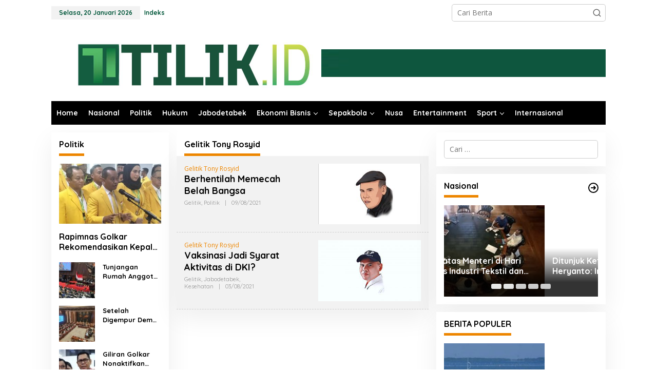

--- FILE ---
content_type: text/html; charset=UTF-8
request_url: https://tilik.id/topic/gelitik-tony-rosyid/
body_size: 18116
content:
<!DOCTYPE html>
<html lang="id">
<head itemscope="itemscope" itemtype="https://schema.org/WebSite">
<meta charset="UTF-8">
<meta name="viewport" content="width=device-width, initial-scale=1">
<meta name="theme-color" content="#00563e" />
	<link rel="profile" href="https://gmpg.org/xfn/11">

<script type="text/javascript">
/* <![CDATA[ */
(()=>{var e={};e.g=function(){if("object"==typeof globalThis)return globalThis;try{return this||new Function("return this")()}catch(e){if("object"==typeof window)return window}}(),function({ampUrl:n,isCustomizePreview:t,isAmpDevMode:r,noampQueryVarName:o,noampQueryVarValue:s,disabledStorageKey:i,mobileUserAgents:a,regexRegex:c}){if("undefined"==typeof sessionStorage)return;const d=new RegExp(c);if(!a.some((e=>{const n=e.match(d);return!(!n||!new RegExp(n[1],n[2]).test(navigator.userAgent))||navigator.userAgent.includes(e)})))return;e.g.addEventListener("DOMContentLoaded",(()=>{const e=document.getElementById("amp-mobile-version-switcher");if(!e)return;e.hidden=!1;const n=e.querySelector("a[href]");n&&n.addEventListener("click",(()=>{sessionStorage.removeItem(i)}))}));const g=r&&["paired-browsing-non-amp","paired-browsing-amp"].includes(window.name);if(sessionStorage.getItem(i)||t||g)return;const u=new URL(location.href),m=new URL(n);m.hash=u.hash,u.searchParams.has(o)&&s===u.searchParams.get(o)?sessionStorage.setItem(i,"1"):m.href!==u.href&&(window.stop(),location.replace(m.href))}({"ampUrl":"https:\/\/tilik.id\/topic\/gelitik-tony-rosyid\/?amp=1","noampQueryVarName":"noamp","noampQueryVarValue":"mobile","disabledStorageKey":"amp_mobile_redirect_disabled","mobileUserAgents":["Mobile","Android","Silk\/","Kindle","BlackBerry","Opera Mini","Opera Mobi"],"regexRegex":"^\\\/((?:.|\\n)+)\\\/([i]*)$","isCustomizePreview":false,"isAmpDevMode":false})})();
/* ]]> */
</script>
<meta name='robots' content='index, follow, max-image-preview:large, max-snippet:-1, max-video-preview:-1' />

	<!-- This site is optimized with the Yoast SEO plugin v25.3.1 - https://yoast.com/wordpress/plugins/seo/ -->
	<title>Gelitik Tony Rosyid Archives - www.tilik.id</title>
	<link rel="canonical" href="https://tilik.id/topic/gelitik-tony-rosyid/" />
	<meta property="og:locale" content="id_ID" />
	<meta property="og:type" content="article" />
	<meta property="og:title" content="Gelitik Tony Rosyid Archives - www.tilik.id" />
	<meta property="og:url" content="https://tilik.id/topic/gelitik-tony-rosyid/" />
	<meta property="og:site_name" content="www.tilik.id" />
	<meta name="twitter:card" content="summary_large_image" />
	<script type="application/ld+json" class="yoast-schema-graph">{"@context":"https://schema.org","@graph":[{"@type":"CollectionPage","@id":"https://tilik.id/topic/gelitik-tony-rosyid/","url":"https://tilik.id/topic/gelitik-tony-rosyid/","name":"Gelitik Tony Rosyid Archives - www.tilik.id","isPartOf":{"@id":"https://tilik.id/#website"},"primaryImageOfPage":{"@id":"https://tilik.id/topic/gelitik-tony-rosyid/#primaryimage"},"image":{"@id":"https://tilik.id/topic/gelitik-tony-rosyid/#primaryimage"},"thumbnailUrl":"https://tilik.id/wp-content/uploads/2021/08/A0307323-18CA-44E5-98BC-E149DC435A69.jpeg","breadcrumb":{"@id":"https://tilik.id/topic/gelitik-tony-rosyid/#breadcrumb"},"inLanguage":"id"},{"@type":"ImageObject","inLanguage":"id","@id":"https://tilik.id/topic/gelitik-tony-rosyid/#primaryimage","url":"https://tilik.id/wp-content/uploads/2021/08/A0307323-18CA-44E5-98BC-E149DC435A69.jpeg","contentUrl":"https://tilik.id/wp-content/uploads/2021/08/A0307323-18CA-44E5-98BC-E149DC435A69.jpeg","width":750,"height":468},{"@type":"BreadcrumbList","@id":"https://tilik.id/topic/gelitik-tony-rosyid/#breadcrumb","itemListElement":[{"@type":"ListItem","position":1,"name":"Home","item":"https://tilik.id/"},{"@type":"ListItem","position":2,"name":"Gelitik Tony Rosyid"}]},{"@type":"WebSite","@id":"https://tilik.id/#website","url":"https://tilik.id/","name":"www.tilik.id","description":"UMA Media","publisher":{"@id":"https://tilik.id/#organization"},"potentialAction":[{"@type":"SearchAction","target":{"@type":"EntryPoint","urlTemplate":"https://tilik.id/?s={search_term_string}"},"query-input":{"@type":"PropertyValueSpecification","valueRequired":true,"valueName":"search_term_string"}}],"inLanguage":"id"},{"@type":"Organization","@id":"https://tilik.id/#organization","name":"www.tilik.id","url":"https://tilik.id/","logo":{"@type":"ImageObject","inLanguage":"id","@id":"https://tilik.id/#/schema/logo/image/","url":"https://tilik.id/wp-content/uploads/2024/04/IMG_0235.png","contentUrl":"https://tilik.id/wp-content/uploads/2024/04/IMG_0235.png","width":336,"height":351,"caption":"www.tilik.id"},"image":{"@id":"https://tilik.id/#/schema/logo/image/"}}]}</script>
	<!-- / Yoast SEO plugin. -->


<link rel='dns-prefetch' href='//www.googletagmanager.com' />
<link rel='dns-prefetch' href='//fonts.googleapis.com' />
<link rel='dns-prefetch' href='//pagead2.googlesyndication.com' />
<link rel="alternate" type="application/rss+xml" title="www.tilik.id &raquo; Feed" href="https://tilik.id/feed/" />
<link rel="alternate" type="application/rss+xml" title="www.tilik.id &raquo; Umpan Komentar" href="https://tilik.id/comments/feed/" />
<script type="text/javascript" id="wpp-js" src="https://tilik.id/wp-content/plugins/wordpress-popular-posts/assets/js/wpp.min.js?ver=7.3.3" data-sampling="0" data-sampling-rate="100" data-api-url="https://tilik.id/wp-json/wordpress-popular-posts" data-post-id="0" data-token="fadd29dc26" data-lang="0" data-debug="0"></script>
<link rel="alternate" type="application/rss+xml" title="Umpan www.tilik.id &raquo; Gelitik Tony Rosyid Topik" href="https://tilik.id/topic/gelitik-tony-rosyid/feed/" />
<style id='wp-img-auto-sizes-contain-inline-css' type='text/css'>
img:is([sizes=auto i],[sizes^="auto," i]){contain-intrinsic-size:3000px 1500px}
/*# sourceURL=wp-img-auto-sizes-contain-inline-css */
</style>
<style id='wp-emoji-styles-inline-css' type='text/css'>

	img.wp-smiley, img.emoji {
		display: inline !important;
		border: none !important;
		box-shadow: none !important;
		height: 1em !important;
		width: 1em !important;
		margin: 0 0.07em !important;
		vertical-align: -0.1em !important;
		background: none !important;
		padding: 0 !important;
	}
/*# sourceURL=wp-emoji-styles-inline-css */
</style>
<link rel='stylesheet' id='style-css' href='https://tilik.id/wp-content/plugins/most-popular-post/style/style.css?ver=6.9' type='text/css' media='all' />
<link rel='stylesheet' id='newkarma-core-css' href='https://tilik.id/wp-content/plugins/newkarma-core/css/newkarma-core.css?ver=2.0.5' type='text/css' media='all' />
<link rel='stylesheet' id='wordpress-popular-posts-css-css' href='https://tilik.id/wp-content/plugins/wordpress-popular-posts/assets/css/wpp.css?ver=7.3.3' type='text/css' media='all' />
<link crossorigin="anonymous" rel='stylesheet' id='newkarma-fonts-css' href='https://fonts.googleapis.com/css?family=Quicksand%3Aregular%2C700%2C300%7COpen+Sans%3Aregular%2Citalic%2C700%2C600%2C300%26subset%3Dlatin%2C&#038;ver=2.1.0' type='text/css' media='all' />
<link rel='stylesheet' id='newkarma-style-css' href='https://tilik.id/wp-content/themes/newkarma/style.css?ver=2.1.0' type='text/css' media='all' />
<style id='newkarma-style-inline-css' type='text/css'>
body{color:#000000;font-family:"Open Sans","Helvetica", Arial;font-weight:500;font-size:14px;}h1.entry-title{color:#00562f;}kbd,a.button,button,.button,button.button,input[type="button"],input[type="reset"],input[type="submit"],.tagcloud a,.tagcloud ul,.prevnextpost-links a .prevnextpost,.page-links .page-link-number,ul.page-numbers li span.page-numbers,.sidr,#navigationamp,.gmr_widget_content ul.gmr-tabs,.index-page-numbers,.cat-links-bg{background-color:#00562f;}blockquote,a.button,button,.button,button.button,input[type="button"],input[type="reset"],input[type="submit"],.gmr-theme div.sharedaddy h3.sd-title:before,.gmr_widget_content ul.gmr-tabs li a,.bypostauthor > .comment-body{border-color:#00562f;}.gmr-meta-topic a,.newkarma-rp-widget .rp-number,.gmr-owl-carousel .gmr-slide-topic a,.tab-comment-number{color:#ed8600;}.page-title span,h3.comment-reply-title,.widget-title span,.gmr_widget_content ul.gmr-tabs li a.js-tabs__title-active{border-color:#ed8600;}.gmr-menuwrap #primary-menu > li > a:hover,.gmr-menuwrap #primary-menu > li.page_item_has_children:hover > a,.gmr-menuwrap #primary-menu > li.menu-item-has-children:hover > a,.gmr-mainmenu #primary-menu > li:hover > a,.gmr-mainmenu #primary-menu > .current-menu-item > a,.gmr-mainmenu #primary-menu > .current-menu-ancestor > a,.gmr-mainmenu #primary-menu > .current_page_item > a,.gmr-mainmenu #primary-menu > .current_page_ancestor > a{box-shadow:inset 0px -5px 0px 0px#ed8600;}.tab-content .newkarma-rp-widget .rp-number,.owl-theme .owl-controls .owl-page.active span{background-color:#ed8600;}a{color:#000000;}a:hover,a:focus,a:active{color:#007767;}.site-title a{color:#62ad7c;}.site-description{color:#dd9933;}.gmr-menuwrap,.gmr-sticky .top-header.sticky-menu,.gmr-mainmenu #primary-menu .sub-menu,.gmr-mainmenu #primary-menu .children{background-color:#000000;}#gmr-responsive-menu,.gmr-mainmenu #primary-menu > li > a,.gmr-mainmenu #primary-menu .sub-menu a,.gmr-mainmenu #primary-menu .children a,.sidr ul li ul li a,.sidr ul li a,#navigationamp ul li ul li a,#navigationamp ul li a{color:#ffffff;}.gmr-mainmenu #primary-menu > li.menu-border > a span,.gmr-mainmenu #primary-menu > li.page_item_has_children > a:after,.gmr-mainmenu #primary-menu > li.menu-item-has-children > a:after,.gmr-mainmenu #primary-menu .sub-menu > li.page_item_has_children > a:after,.gmr-mainmenu #primary-menu .sub-menu > li.menu-item-has-children > a:after,.gmr-mainmenu #primary-menu .children > li.page_item_has_children > a:after,.gmr-mainmenu #primary-menu .children > li.menu-item-has-children > a:after{border-color:#ffffff;}#gmr-responsive-menu:hover,.gmr-mainmenu #primary-menu > li:hover > a,.gmr-mainmenu #primary-menu .current-menu-item > a,.gmr-mainmenu #primary-menu .current-menu-ancestor > a,.gmr-mainmenu #primary-menu .current_page_item > a,.gmr-mainmenu #primary-menu .current_page_ancestor > a,.sidr ul li ul li a:hover,.sidr ul li a:hover{color:#3483aa;}.gmr-mainmenu #primary-menu > li.menu-border:hover > a span,.gmr-mainmenu #primary-menu > li.menu-border.current-menu-item > a span,.gmr-mainmenu #primary-menu > li.menu-border.current-menu-ancestor > a span,.gmr-mainmenu #primary-menu > li.menu-border.current_page_item > a span,.gmr-mainmenu #primary-menu > li.menu-border.current_page_ancestor > a span,.gmr-mainmenu #primary-menu > li.page_item_has_children:hover > a:after,.gmr-mainmenu #primary-menu > li.menu-item-has-children:hover > a:after{border-color:#3483aa;}.gmr-mainmenu #primary-menu > li:hover > a,.gmr-mainmenu #primary-menu .current-menu-item > a,.gmr-mainmenu #primary-menu .current-menu-ancestor > a,.gmr-mainmenu #primary-menu .current_page_item > a,.gmr-mainmenu #primary-menu .current_page_ancestor > a{background-color:#000000;}.gmr-secondmenuwrap,.gmr-secondmenu #primary-menu .sub-menu,.gmr-secondmenu #primary-menu .children{background-color:#dd0000;}.gmr-secondmenu #primary-menu > li > a,.gmr-secondmenu #primary-menu .sub-menu a,.gmr-secondmenu #primary-menu .children a{color:#59bdd1;}.gmr-secondmenu #primary-menu > li.page_item_has_children > a:after,.gmr-secondmenu #primary-menu > li.menu-item-has-children > a:after,.gmr-secondmenu #primary-menu .sub-menu > li.page_item_has_children > a:after,.gmr-secondmenu #primary-menu .sub-menu > li.menu-item-has-children > a:after,.gmr-secondmenu #primary-menu .children > li.page_item_has_children > a:after,.gmr-secondmenu #primary-menu .children > li.menu-item-has-children > a:after{border-color:#59bdd1;}.gmr-topnavwrap{background-color:#ffffff;}#gmr-topnavresponsive-menu svg,.gmr-topnavmenu #primary-menu > li > a,.gmr-top-date,.search-trigger .gmr-icon{color:#005639;}.gmr-topnavmenu #primary-menu > li.menu-border > a span,.gmr-topnavmenu #primary-menu > li.page_item_has_children > a:after,.gmr-topnavmenu #primary-menu > li.menu-item-has-children > a:after,.gmr-topnavmenu #primary-menu .sub-menu > li.page_item_has_children > a:after,.gmr-topnavmenu #primary-menu .sub-menu > li.menu-item-has-children > a:after,.gmr-topnavmenu #primary-menu .children > li.page_item_has_children > a:after,.gmr-topnavmenu #primary-menu .children > li.menu-item-has-children > a:after{border-color:#005639;}#gmr-topnavresponsive-menu:hover,.gmr-topnavmenu #primary-menu > li:hover > a,.gmr-topnavmenu #primary-menu .current-menu-item > a,.gmr-topnavmenu #primary-menu .current-menu-ancestor > a,.gmr-topnavmenu #primary-menu .current_page_item > a,.gmr-topnavmenu #primary-menu .current_page_ancestor > a,.gmr-social-icon ul > li > a:hover{color:#005639;}.gmr-topnavmenu #primary-menu > li.menu-border:hover > a span,.gmr-topnavmenu #primary-menu > li.menu-border.current-menu-item > a span,.gmr-topnavmenu #primary-menu > li.menu-border.current-menu-ancestor > a span,.gmr-topnavmenu #primary-menu > li.menu-border.current_page_item > a span,.gmr-topnavmenu #primary-menu > li.menu-border.current_page_ancestor > a span,.gmr-topnavmenu #primary-menu > li.page_item_has_children:hover > a:after,.gmr-topnavmenu #primary-menu > li.menu-item-has-children:hover > a:after{border-color:#005639;}.gmr-owl-carousel .gmr-slide-title a{color:#ffffff;}.gmr-owl-carousel .item:hover .gmr-slide-title a{color:#fc0008;}.site-main-single{background-color:#ffffff;}.gmr-related-infinite .view-more-button:hover{color:#ffffff;}.site-main-archive{background-color:#ffffff;}ul.page-numbers li span.page-numbers{color:#ffffff;}.site-main-archive,a.read-more{color:#007767;}.site-main-archive h2.entry-title a,.site-main-archive .gmr-ajax-text{color:#000000;}.site-main-archive .gmr-archive:hover h2.entry-title a{color:#003e9b;}.gmr-focus-news.gmr-focus-gallery h2.entry-title a,.item .gmr-slide-title a,.newkarma-rp-widget .gmr-rp-bigthumbnail .gmr-rp-bigthumb-content .title-bigthumb{color:#ffffff;}.gmr-focus-news.gmr-focus-gallery:hover h2.entry-title a,.item:hover .gmr-slide-title a,.newkarma-rp-widget .gmr-rp-bigthumbnail:hover .gmr-rp-bigthumb-content .title-bigthumb{color:#003e9b;}h1,h2,h3,h4,h5,h6,.heading-font,.menu,.rp-title,.rsswidget,.gmr-metacontent,.gmr-metacontent-single,.gmr-ajax-text,.view-more-button,ul.single-social-icon li.social-text,.page-links,.gmr-top-date,ul.page-numbers li{font-family:"Quicksand","Helvetica", Arial;}.entry-content-single{font-size:16px;}h1{font-size:30px;}h2{font-size:26px;}h3{font-size:24px;}h4{font-size:22px;}h5{font-size:20px;}h6{font-size:18px;}.site-footer{background-color:#005639;color:#ffffff;}ul.footer-social-icon li a{color:#ffffff;}ul.footer-social-icon li a,.footer-content{border-color:#ffffff;}ul.footer-social-icon li a:hover{color:#dd3333;border-color:#dd3333;}.site-footer a{color:#f9f9f9;}.site-footer a:hover{color:#eded00;}
/*# sourceURL=newkarma-style-inline-css */
</style>

<!-- Potongan tag Google (gtag.js) ditambahkan oleh Site Kit -->

<!-- Snippet Google Analytics telah ditambahkan oleh Site Kit -->
<script type="text/javascript" src="https://www.googletagmanager.com/gtag/js?id=GT-PHW353RF" id="google_gtagjs-js" async></script>
<script type="text/javascript" id="google_gtagjs-js-after">
/* <![CDATA[ */
window.dataLayer = window.dataLayer || [];function gtag(){dataLayer.push(arguments);}
gtag("set","linker",{"domains":["tilik.id"]});
gtag("js", new Date());
gtag("set", "developer_id.dZTNiMT", true);
gtag("config", "GT-PHW353RF");
 window._googlesitekit = window._googlesitekit || {}; window._googlesitekit.throttledEvents = []; window._googlesitekit.gtagEvent = (name, data) => { var key = JSON.stringify( { name, data } ); if ( !! window._googlesitekit.throttledEvents[ key ] ) { return; } window._googlesitekit.throttledEvents[ key ] = true; setTimeout( () => { delete window._googlesitekit.throttledEvents[ key ]; }, 5 ); gtag( "event", name, { ...data, event_source: "site-kit" } ); }; 
//# sourceURL=google_gtagjs-js-after
/* ]]> */
</script>

<!-- Potongan tag Google akhir (gtag.js) ditambahkan oleh Site Kit -->
<link rel="https://api.w.org/" href="https://tilik.id/wp-json/" /><link rel="alternate" title="JSON" type="application/json" href="https://tilik.id/wp-json/wp/v2/newstopic/5047" /><link rel="EditURI" type="application/rsd+xml" title="RSD" href="https://tilik.id/xmlrpc.php?rsd" />
<meta name="generator" content="WordPress 6.9" />
<meta name="generator" content="Site Kit by Google 1.155.0" /><link rel="alternate" type="text/html" media="only screen and (max-width: 640px)" href="https://tilik.id/topic/gelitik-tony-rosyid/?amp=1">            <style id="wpp-loading-animation-styles">@-webkit-keyframes bgslide{from{background-position-x:0}to{background-position-x:-200%}}@keyframes bgslide{from{background-position-x:0}to{background-position-x:-200%}}.wpp-widget-block-placeholder,.wpp-shortcode-placeholder{margin:0 auto;width:60px;height:3px;background:#dd3737;background:linear-gradient(90deg,#dd3737 0%,#571313 10%,#dd3737 100%);background-size:200% auto;border-radius:3px;-webkit-animation:bgslide 1s infinite linear;animation:bgslide 1s infinite linear}</style>
            
<!-- Meta tag Google AdSense ditambahkan oleh Site Kit -->
<meta name="google-adsense-platform-account" content="ca-host-pub-2644536267352236">
<meta name="google-adsense-platform-domain" content="sitekit.withgoogle.com">
<!-- Akhir tag meta Google AdSense yang ditambahkan oleh Site Kit -->
<style type="text/css" id="custom-background-css">
body.custom-background { background-color: #ffffff; }
</style>
	<link rel="amphtml" href="https://tilik.id/topic/gelitik-tony-rosyid/?amp=1">
<!-- Snippet Google AdSense telah ditambahkan oleh Site Kit -->
<script type="text/javascript" async="async" src="https://pagead2.googlesyndication.com/pagead/js/adsbygoogle.js?client=ca-pub-7446639102964398&amp;host=ca-host-pub-2644536267352236" crossorigin="anonymous"></script>

<!-- Snippet Google AdSense penutup telah ditambahkan oleh Site Kit -->
<style>#amp-mobile-version-switcher{left:0;position:absolute;width:100%;z-index:100}#amp-mobile-version-switcher>a{background-color:#444;border:0;color:#eaeaea;display:block;font-family:-apple-system,BlinkMacSystemFont,Segoe UI,Roboto,Oxygen-Sans,Ubuntu,Cantarell,Helvetica Neue,sans-serif;font-size:16px;font-weight:600;padding:15px 0;text-align:center;-webkit-text-decoration:none;text-decoration:none}#amp-mobile-version-switcher>a:active,#amp-mobile-version-switcher>a:focus,#amp-mobile-version-switcher>a:hover{-webkit-text-decoration:underline;text-decoration:underline}</style><link rel="icon" href="https://tilik.id/wp-content/uploads/2020/03/cropped-WhatsApp-Image-2020-03-10-at-19.08.58-1-90x90.jpeg" sizes="32x32" />
<link rel="icon" href="https://tilik.id/wp-content/uploads/2020/03/cropped-WhatsApp-Image-2020-03-10-at-19.08.58-1.jpeg" sizes="192x192" />
<link rel="apple-touch-icon" href="https://tilik.id/wp-content/uploads/2020/03/cropped-WhatsApp-Image-2020-03-10-at-19.08.58-1.jpeg" />
<meta name="msapplication-TileImage" content="https://tilik.id/wp-content/uploads/2020/03/cropped-WhatsApp-Image-2020-03-10-at-19.08.58-1.jpeg" />
<style id='global-styles-inline-css' type='text/css'>
:root{--wp--preset--aspect-ratio--square: 1;--wp--preset--aspect-ratio--4-3: 4/3;--wp--preset--aspect-ratio--3-4: 3/4;--wp--preset--aspect-ratio--3-2: 3/2;--wp--preset--aspect-ratio--2-3: 2/3;--wp--preset--aspect-ratio--16-9: 16/9;--wp--preset--aspect-ratio--9-16: 9/16;--wp--preset--color--black: #000000;--wp--preset--color--cyan-bluish-gray: #abb8c3;--wp--preset--color--white: #ffffff;--wp--preset--color--pale-pink: #f78da7;--wp--preset--color--vivid-red: #cf2e2e;--wp--preset--color--luminous-vivid-orange: #ff6900;--wp--preset--color--luminous-vivid-amber: #fcb900;--wp--preset--color--light-green-cyan: #7bdcb5;--wp--preset--color--vivid-green-cyan: #00d084;--wp--preset--color--pale-cyan-blue: #8ed1fc;--wp--preset--color--vivid-cyan-blue: #0693e3;--wp--preset--color--vivid-purple: #9b51e0;--wp--preset--gradient--vivid-cyan-blue-to-vivid-purple: linear-gradient(135deg,rgb(6,147,227) 0%,rgb(155,81,224) 100%);--wp--preset--gradient--light-green-cyan-to-vivid-green-cyan: linear-gradient(135deg,rgb(122,220,180) 0%,rgb(0,208,130) 100%);--wp--preset--gradient--luminous-vivid-amber-to-luminous-vivid-orange: linear-gradient(135deg,rgb(252,185,0) 0%,rgb(255,105,0) 100%);--wp--preset--gradient--luminous-vivid-orange-to-vivid-red: linear-gradient(135deg,rgb(255,105,0) 0%,rgb(207,46,46) 100%);--wp--preset--gradient--very-light-gray-to-cyan-bluish-gray: linear-gradient(135deg,rgb(238,238,238) 0%,rgb(169,184,195) 100%);--wp--preset--gradient--cool-to-warm-spectrum: linear-gradient(135deg,rgb(74,234,220) 0%,rgb(151,120,209) 20%,rgb(207,42,186) 40%,rgb(238,44,130) 60%,rgb(251,105,98) 80%,rgb(254,248,76) 100%);--wp--preset--gradient--blush-light-purple: linear-gradient(135deg,rgb(255,206,236) 0%,rgb(152,150,240) 100%);--wp--preset--gradient--blush-bordeaux: linear-gradient(135deg,rgb(254,205,165) 0%,rgb(254,45,45) 50%,rgb(107,0,62) 100%);--wp--preset--gradient--luminous-dusk: linear-gradient(135deg,rgb(255,203,112) 0%,rgb(199,81,192) 50%,rgb(65,88,208) 100%);--wp--preset--gradient--pale-ocean: linear-gradient(135deg,rgb(255,245,203) 0%,rgb(182,227,212) 50%,rgb(51,167,181) 100%);--wp--preset--gradient--electric-grass: linear-gradient(135deg,rgb(202,248,128) 0%,rgb(113,206,126) 100%);--wp--preset--gradient--midnight: linear-gradient(135deg,rgb(2,3,129) 0%,rgb(40,116,252) 100%);--wp--preset--font-size--small: 13px;--wp--preset--font-size--medium: 20px;--wp--preset--font-size--large: 36px;--wp--preset--font-size--x-large: 42px;--wp--preset--spacing--20: 0.44rem;--wp--preset--spacing--30: 0.67rem;--wp--preset--spacing--40: 1rem;--wp--preset--spacing--50: 1.5rem;--wp--preset--spacing--60: 2.25rem;--wp--preset--spacing--70: 3.38rem;--wp--preset--spacing--80: 5.06rem;--wp--preset--shadow--natural: 6px 6px 9px rgba(0, 0, 0, 0.2);--wp--preset--shadow--deep: 12px 12px 50px rgba(0, 0, 0, 0.4);--wp--preset--shadow--sharp: 6px 6px 0px rgba(0, 0, 0, 0.2);--wp--preset--shadow--outlined: 6px 6px 0px -3px rgb(255, 255, 255), 6px 6px rgb(0, 0, 0);--wp--preset--shadow--crisp: 6px 6px 0px rgb(0, 0, 0);}:where(.is-layout-flex){gap: 0.5em;}:where(.is-layout-grid){gap: 0.5em;}body .is-layout-flex{display: flex;}.is-layout-flex{flex-wrap: wrap;align-items: center;}.is-layout-flex > :is(*, div){margin: 0;}body .is-layout-grid{display: grid;}.is-layout-grid > :is(*, div){margin: 0;}:where(.wp-block-columns.is-layout-flex){gap: 2em;}:where(.wp-block-columns.is-layout-grid){gap: 2em;}:where(.wp-block-post-template.is-layout-flex){gap: 1.25em;}:where(.wp-block-post-template.is-layout-grid){gap: 1.25em;}.has-black-color{color: var(--wp--preset--color--black) !important;}.has-cyan-bluish-gray-color{color: var(--wp--preset--color--cyan-bluish-gray) !important;}.has-white-color{color: var(--wp--preset--color--white) !important;}.has-pale-pink-color{color: var(--wp--preset--color--pale-pink) !important;}.has-vivid-red-color{color: var(--wp--preset--color--vivid-red) !important;}.has-luminous-vivid-orange-color{color: var(--wp--preset--color--luminous-vivid-orange) !important;}.has-luminous-vivid-amber-color{color: var(--wp--preset--color--luminous-vivid-amber) !important;}.has-light-green-cyan-color{color: var(--wp--preset--color--light-green-cyan) !important;}.has-vivid-green-cyan-color{color: var(--wp--preset--color--vivid-green-cyan) !important;}.has-pale-cyan-blue-color{color: var(--wp--preset--color--pale-cyan-blue) !important;}.has-vivid-cyan-blue-color{color: var(--wp--preset--color--vivid-cyan-blue) !important;}.has-vivid-purple-color{color: var(--wp--preset--color--vivid-purple) !important;}.has-black-background-color{background-color: var(--wp--preset--color--black) !important;}.has-cyan-bluish-gray-background-color{background-color: var(--wp--preset--color--cyan-bluish-gray) !important;}.has-white-background-color{background-color: var(--wp--preset--color--white) !important;}.has-pale-pink-background-color{background-color: var(--wp--preset--color--pale-pink) !important;}.has-vivid-red-background-color{background-color: var(--wp--preset--color--vivid-red) !important;}.has-luminous-vivid-orange-background-color{background-color: var(--wp--preset--color--luminous-vivid-orange) !important;}.has-luminous-vivid-amber-background-color{background-color: var(--wp--preset--color--luminous-vivid-amber) !important;}.has-light-green-cyan-background-color{background-color: var(--wp--preset--color--light-green-cyan) !important;}.has-vivid-green-cyan-background-color{background-color: var(--wp--preset--color--vivid-green-cyan) !important;}.has-pale-cyan-blue-background-color{background-color: var(--wp--preset--color--pale-cyan-blue) !important;}.has-vivid-cyan-blue-background-color{background-color: var(--wp--preset--color--vivid-cyan-blue) !important;}.has-vivid-purple-background-color{background-color: var(--wp--preset--color--vivid-purple) !important;}.has-black-border-color{border-color: var(--wp--preset--color--black) !important;}.has-cyan-bluish-gray-border-color{border-color: var(--wp--preset--color--cyan-bluish-gray) !important;}.has-white-border-color{border-color: var(--wp--preset--color--white) !important;}.has-pale-pink-border-color{border-color: var(--wp--preset--color--pale-pink) !important;}.has-vivid-red-border-color{border-color: var(--wp--preset--color--vivid-red) !important;}.has-luminous-vivid-orange-border-color{border-color: var(--wp--preset--color--luminous-vivid-orange) !important;}.has-luminous-vivid-amber-border-color{border-color: var(--wp--preset--color--luminous-vivid-amber) !important;}.has-light-green-cyan-border-color{border-color: var(--wp--preset--color--light-green-cyan) !important;}.has-vivid-green-cyan-border-color{border-color: var(--wp--preset--color--vivid-green-cyan) !important;}.has-pale-cyan-blue-border-color{border-color: var(--wp--preset--color--pale-cyan-blue) !important;}.has-vivid-cyan-blue-border-color{border-color: var(--wp--preset--color--vivid-cyan-blue) !important;}.has-vivid-purple-border-color{border-color: var(--wp--preset--color--vivid-purple) !important;}.has-vivid-cyan-blue-to-vivid-purple-gradient-background{background: var(--wp--preset--gradient--vivid-cyan-blue-to-vivid-purple) !important;}.has-light-green-cyan-to-vivid-green-cyan-gradient-background{background: var(--wp--preset--gradient--light-green-cyan-to-vivid-green-cyan) !important;}.has-luminous-vivid-amber-to-luminous-vivid-orange-gradient-background{background: var(--wp--preset--gradient--luminous-vivid-amber-to-luminous-vivid-orange) !important;}.has-luminous-vivid-orange-to-vivid-red-gradient-background{background: var(--wp--preset--gradient--luminous-vivid-orange-to-vivid-red) !important;}.has-very-light-gray-to-cyan-bluish-gray-gradient-background{background: var(--wp--preset--gradient--very-light-gray-to-cyan-bluish-gray) !important;}.has-cool-to-warm-spectrum-gradient-background{background: var(--wp--preset--gradient--cool-to-warm-spectrum) !important;}.has-blush-light-purple-gradient-background{background: var(--wp--preset--gradient--blush-light-purple) !important;}.has-blush-bordeaux-gradient-background{background: var(--wp--preset--gradient--blush-bordeaux) !important;}.has-luminous-dusk-gradient-background{background: var(--wp--preset--gradient--luminous-dusk) !important;}.has-pale-ocean-gradient-background{background: var(--wp--preset--gradient--pale-ocean) !important;}.has-electric-grass-gradient-background{background: var(--wp--preset--gradient--electric-grass) !important;}.has-midnight-gradient-background{background: var(--wp--preset--gradient--midnight) !important;}.has-small-font-size{font-size: var(--wp--preset--font-size--small) !important;}.has-medium-font-size{font-size: var(--wp--preset--font-size--medium) !important;}.has-large-font-size{font-size: var(--wp--preset--font-size--large) !important;}.has-x-large-font-size{font-size: var(--wp--preset--font-size--x-large) !important;}
/*# sourceURL=global-styles-inline-css */
</style>
</head>

<body data-rsssl=1 class="archive tax-newstopic term-gelitik-tony-rosyid term-5047 custom-background wp-theme-newkarma gmr-theme gmr-no-sticky group-blog hfeed gmr-disable-sticky" itemscope="itemscope" itemtype="https://schema.org/WebPage">

<a class="skip-link screen-reader-text" href="#main">Lewati ke konten</a>


<div class="gmr-topnavwrap clearfix">
	<div class="container-topnav">
		<div class="list-flex">
								<div class="row-flex gmr-table-date">
						<span class="gmr-top-date" data-lang="id"></span>
					</div>
					
			<div class="row-flex gmr-table-menu">
								<a id="gmr-topnavresponsive-menu" href="#menus" title="Menus" rel="nofollow"><svg xmlns="http://www.w3.org/2000/svg" xmlns:xlink="http://www.w3.org/1999/xlink" aria-hidden="true" role="img" width="1em" height="1em" preserveAspectRatio="xMidYMid meet" viewBox="0 0 24 24"><path d="M4 6h16v2H4zm0 5h16v2H4zm0 5h16v2H4z" fill="currentColor"/></svg></a>
				<div class="close-topnavmenu-wrap"><a id="close-topnavmenu-button" rel="nofollow" href="#"><svg xmlns="http://www.w3.org/2000/svg" xmlns:xlink="http://www.w3.org/1999/xlink" aria-hidden="true" role="img" width="1em" height="1em" preserveAspectRatio="xMidYMid meet" viewBox="0 0 1024 1024"><path d="M685.4 354.8c0-4.4-3.6-8-8-8l-66 .3L512 465.6l-99.3-118.4l-66.1-.3c-4.4 0-8 3.5-8 8c0 1.9.7 3.7 1.9 5.2l130.1 155L340.5 670a8.32 8.32 0 0 0-1.9 5.2c0 4.4 3.6 8 8 8l66.1-.3L512 564.4l99.3 118.4l66 .3c4.4 0 8-3.5 8-8c0-1.9-.7-3.7-1.9-5.2L553.5 515l130.1-155c1.2-1.4 1.8-3.3 1.8-5.2z" fill="currentColor"/><path d="M512 65C264.6 65 64 265.6 64 513s200.6 448 448 448s448-200.6 448-448S759.4 65 512 65zm0 820c-205.4 0-372-166.6-372-372s166.6-372 372-372s372 166.6 372 372s-166.6 372-372 372z" fill="currentColor"/></svg></a></div>
				<nav id="site-navigation" class="gmr-topnavmenu pull-right" role="navigation" itemscope="itemscope" itemtype="https://schema.org/SiteNavigationElement">
					<ul id="primary-menu" class="menu"><li id="menu-item-1787" class="menu-item menu-item-type-post_type menu-item-object-page menu-item-1787"><a href="https://tilik.id/indeks/" itemprop="url"><span itemprop="name">Indeks</span></a></li>
</ul>				</nav><!-- #site-navigation -->
							</div>
			<div class="row-flex gmr-menu-mobile-wrap text-center">
				<div class="only-mobile gmr-mobilelogo"><div class="gmr-logo"><a href="https://tilik.id/" class="custom-logo-link" itemprop="url" title="www.tilik.id"><img src="https://tilik.id/wp-content/uploads/2023/02/IMG-20230215-WA0005.jpg" alt="www.tilik.id" title="www.tilik.id" /></a></div></div>			</div>
			<div class="row-flex gmr-table-search last-row">
									<div class="gmr-search-btn">
								<a id="search-menu-button" class="topnav-button gmr-search-icon" href="#" rel="nofollow"><svg xmlns="http://www.w3.org/2000/svg" aria-hidden="true" role="img" width="1em" height="1em" preserveAspectRatio="xMidYMid meet" viewBox="0 0 24 24"><path fill="none" stroke="currentColor" stroke-linecap="round" stroke-width="2" d="m21 21l-4.486-4.494M19 10.5a8.5 8.5 0 1 1-17 0a8.5 8.5 0 0 1 17 0Z"/></svg></a>
								<div id="search-dropdown-container" class="search-dropdown search">
								<form method="get" class="gmr-searchform searchform" action="https://tilik.id/">
									<input type="text" name="s" id="s" placeholder="Cari Berita" />
								</form>
								</div>
							</div><div class="gmr-search">
							<form method="get" class="gmr-searchform searchform" action="https://tilik.id/">
								<input type="text" name="s" id="s" placeholder="Cari Berita" />
								<button type="submit" role="button" aria-label="Submit" class="gmr-search-submit"><svg xmlns="http://www.w3.org/2000/svg" xmlns:xlink="http://www.w3.org/1999/xlink" aria-hidden="true" role="img" width="1em" height="1em" preserveAspectRatio="xMidYMid meet" viewBox="0 0 24 24"><g fill="none" stroke="currentColor" stroke-width="2" stroke-linecap="round" stroke-linejoin="round"><circle cx="11" cy="11" r="8"/><path d="M21 21l-4.35-4.35"/></g></svg></button>
							</form>
						</div>			</div>
		</div>

			</div>
</div>

	<div class="container">
		<div class="clearfix gmr-headwrapper">
			<div class="gmr-logo"><a href="https://tilik.id/" class="custom-logo-link" itemprop="url" title="www.tilik.id"><img src="https://tilik.id/wp-content/uploads/2023/02/IMG-20230215-WA0005.jpg" alt="www.tilik.id" title="www.tilik.id" /></a></div>			<div class="newkarma-core-topbanner"><img src="https://tilik.id/wp-content/uploads/2020/03/banner2.png" /></div>		</div>
	</div>

	<header id="masthead" class="site-header" role="banner" itemscope="itemscope" itemtype="https://schema.org/WPHeader">
		<div class="top-header">
			<div class="container">
				<div class="gmr-menuwrap clearfix">
					<nav id="site-navigation" class="gmr-mainmenu" role="navigation" itemscope="itemscope" itemtype="https://schema.org/SiteNavigationElement">
						<ul id="primary-menu" class="menu"><li id="menu-item-74" class="menu-item menu-item-type-custom menu-item-object-custom menu-item-home menu-item-74"><a href="https://tilik.id/" itemprop="url"><span itemprop="name">Home</span></a></li>
<li id="menu-item-54" class="menu-item menu-item-type-taxonomy menu-item-object-category menu-item-54"><a href="https://tilik.id/category/nasional/" itemprop="url"><span itemprop="name">Nasional</span></a></li>
<li id="menu-item-53" class="menu-item menu-item-type-taxonomy menu-item-object-category menu-item-53"><a href="https://tilik.id/category/politik/" itemprop="url"><span itemprop="name">Politik</span></a></li>
<li id="menu-item-82" class="menu-item menu-item-type-taxonomy menu-item-object-category menu-item-82"><a href="https://tilik.id/category/hukum/" itemprop="url"><span itemprop="name">Hukum</span></a></li>
<li id="menu-item-248" class="menu-item menu-item-type-taxonomy menu-item-object-category menu-item-248"><a href="https://tilik.id/category/jabodetabek/" itemprop="url"><span itemprop="name">Jabodetabek</span></a></li>
<li id="menu-item-75" class="menu-item menu-item-type-taxonomy menu-item-object-category menu-item-has-children menu-item-75"><a href="https://tilik.id/category/ekonomi/" itemprop="url"><span itemprop="name">Ekonomi Bisnis</span></a>
<ul class="sub-menu">
	<li id="menu-item-267" class="menu-item menu-item-type-taxonomy menu-item-object-category menu-item-267"><a href="https://tilik.id/category/ekonomi/makro/" itemprop="url"><span itemprop="name">Makro</span></a></li>
	<li id="menu-item-270" class="menu-item menu-item-type-taxonomy menu-item-object-category menu-item-270"><a href="https://tilik.id/category/ekonomi/moneter/" itemprop="url"><span itemprop="name">Moneter</span></a></li>
	<li id="menu-item-269" class="menu-item menu-item-type-taxonomy menu-item-object-category menu-item-269"><a href="https://tilik.id/category/ekonomi/mikro/" itemprop="url"><span itemprop="name">Mikro</span></a></li>
	<li id="menu-item-266" class="menu-item menu-item-type-taxonomy menu-item-object-category menu-item-266"><a href="https://tilik.id/category/ekonomi/energi/" itemprop="url"><span itemprop="name">Energi</span></a></li>
	<li id="menu-item-265" class="menu-item menu-item-type-taxonomy menu-item-object-category menu-item-265"><a href="https://tilik.id/category/ekonomi/bisnis/" itemprop="url"><span itemprop="name">Bisnis</span></a></li>
	<li id="menu-item-76" class="menu-item menu-item-type-taxonomy menu-item-object-category menu-item-76"><a href="https://tilik.id/category/ekonomi/bisnis/" itemprop="url"><span itemprop="name">Migas</span></a></li>
</ul>
</li>
<li id="menu-item-228" class="menu-item menu-item-type-taxonomy menu-item-object-category menu-item-has-children menu-item-228"><a href="https://tilik.id/category/sepakbola/" itemprop="url"><span itemprop="name">Sepakbola</span></a>
<ul class="sub-menu">
	<li id="menu-item-232" class="menu-item menu-item-type-taxonomy menu-item-object-category menu-item-232"><a href="https://tilik.id/category/sepakbola/liga-champions/" itemprop="url"><span itemprop="name">Liga Champions</span></a></li>
	<li id="menu-item-233" class="menu-item menu-item-type-taxonomy menu-item-object-category menu-item-233"><a href="https://tilik.id/category/sepakbola/liga-eropa/" itemprop="url"><span itemprop="name">Liga Eropa</span></a></li>
	<li id="menu-item-229" class="menu-item menu-item-type-taxonomy menu-item-object-category menu-item-229"><a href="https://tilik.id/category/sepakbola/euro/" itemprop="url"><span itemprop="name">Euro</span></a></li>
	<li id="menu-item-230" class="menu-item menu-item-type-taxonomy menu-item-object-category menu-item-230"><a href="https://tilik.id/category/sepakbola/euro-league-nations/" itemprop="url"><span itemprop="name">Euro League Nations</span></a></li>
	<li id="menu-item-235" class="menu-item menu-item-type-taxonomy menu-item-object-category menu-item-235"><a href="https://tilik.id/category/sepakbola/liga-inggris/" itemprop="url"><span itemprop="name">Liga Inggris</span></a></li>
	<li id="menu-item-239" class="menu-item menu-item-type-taxonomy menu-item-object-category menu-item-239"><a href="https://tilik.id/category/sepakbola/liga-spanyol/" itemprop="url"><span itemprop="name">Liga Spanyol</span></a></li>
	<li id="menu-item-237" class="menu-item menu-item-type-taxonomy menu-item-object-category menu-item-237"><a href="https://tilik.id/category/sepakbola/liga-jerman/" itemprop="url"><span itemprop="name">LIga Jerman</span></a></li>
	<li id="menu-item-236" class="menu-item menu-item-type-taxonomy menu-item-object-category menu-item-236"><a href="https://tilik.id/category/sepakbola/liga-italia/" itemprop="url"><span itemprop="name">Liga Italia</span></a></li>
	<li id="menu-item-238" class="menu-item menu-item-type-taxonomy menu-item-object-category menu-item-238"><a href="https://tilik.id/category/sepakbola/liga-prancis/" itemprop="url"><span itemprop="name">Liga Prancis</span></a></li>
	<li id="menu-item-231" class="menu-item menu-item-type-taxonomy menu-item-object-category menu-item-231"><a href="https://tilik.id/category/sepakbola/liga-belanda/" itemprop="url"><span itemprop="name">LIga Belanda</span></a></li>
	<li id="menu-item-234" class="menu-item menu-item-type-taxonomy menu-item-object-category menu-item-234"><a href="https://tilik.id/category/sepakbola/liga-indonesia/" itemprop="url"><span itemprop="name">Liga Indonesia</span></a></li>
	<li id="menu-item-240" class="menu-item menu-item-type-taxonomy menu-item-object-category menu-item-240"><a href="https://tilik.id/category/sepakbola/total-footbal/" itemprop="url"><span itemprop="name">Total Football</span></a></li>
</ul>
</li>
<li id="menu-item-165" class="menu-item menu-item-type-taxonomy menu-item-object-category menu-item-165"><a href="https://tilik.id/category/nusa/" itemprop="url"><span itemprop="name">Nusa</span></a></li>
<li id="menu-item-78" class="menu-item menu-item-type-taxonomy menu-item-object-category menu-item-78"><a href="https://tilik.id/category/entertainment/" itemprop="url"><span itemprop="name">Entertainment</span></a></li>
<li id="menu-item-263" class="menu-item menu-item-type-taxonomy menu-item-object-category menu-item-has-children menu-item-263"><a href="https://tilik.id/category/sport/" itemprop="url"><span itemprop="name">Sport</span></a>
<ul class="sub-menu">
	<li id="menu-item-251" class="menu-item menu-item-type-taxonomy menu-item-object-category menu-item-251"><a href="https://tilik.id/category/sport/bulutangkis/" itemprop="url"><span itemprop="name">Bulutangkis</span></a></li>
	<li id="menu-item-252" class="menu-item menu-item-type-taxonomy menu-item-object-category menu-item-252"><a href="https://tilik.id/category/sport/formula-1/" itemprop="url"><span itemprop="name">Formula 1</span></a></li>
	<li id="menu-item-250" class="menu-item menu-item-type-taxonomy menu-item-object-category menu-item-250"><a href="https://tilik.id/category/sport/basket/" itemprop="url"><span itemprop="name">Basket</span></a></li>
	<li id="menu-item-254" class="menu-item menu-item-type-taxonomy menu-item-object-category menu-item-254"><a href="https://tilik.id/category/sport/tenis/" itemprop="url"><span itemprop="name">Tenis</span></a></li>
	<li id="menu-item-253" class="menu-item menu-item-type-taxonomy menu-item-object-category menu-item-253"><a href="https://tilik.id/category/sport/moto-gp/" itemprop="url"><span itemprop="name">Moto GP</span></a></li>
	<li id="menu-item-255" class="menu-item menu-item-type-taxonomy menu-item-object-category menu-item-255"><a href="https://tilik.id/category/sport/total-sport/" itemprop="url"><span itemprop="name">Total Sport</span></a></li>
</ul>
</li>
<li id="menu-item-83" class="menu-item menu-item-type-taxonomy menu-item-object-category menu-item-83"><a href="https://tilik.id/category/internasional/" itemprop="url"><span itemprop="name">Internasional</span></a></li>
</ul>					</nav><!-- #site-navigation -->
				</div>
							</div>
		</div><!-- .top-header -->
	</header><!-- #masthead -->


<div class="site inner-wrap" id="site-container">
		<div id="content" class="gmr-content">
				<div class="container">
			<div class="row">

<div id="primary" class="content-area col-md-content">

			
		<div class="row">
<aside id="secondary" class="widget-area col-md-sb-l pos-sticky" role="complementary" >
	<div id="newkarma-rp-7" class="widget newkarma-widget-post"><h3 class="widget-title"><span>Politik</span></h3>
			<div class="newkarma-rp-widget">
				<div class="newkarma-rp">
					<ul>
														<li class="has-post-thumbnail clearfix">
									<div class="content-big-thumbnail"><a href="https://tilik.id/2025/12/22/rapimnas-golkar-rekomendasikan-kepala-daerah-dipilih-dprd/" itemprop="url" title="Tautan ke: Rapimnas Golkar Rekomendasikan Kepala Daerah Dipilih DPRD" rel="bookmark"><img width="300" height="178" src="https://tilik.id/wp-content/uploads/2025/12/IMG_3301-300x178.jpeg" class="attachment-large size-large wp-post-image" alt="" decoding="async" fetchpriority="high" title="IMG_3301" /></a></div>								<div class="gmr-rp-big-content">
									<a href="https://tilik.id/2025/12/22/rapimnas-golkar-rekomendasikan-kepala-daerah-dipilih-dprd/" class="rp-title" itemprop="url" title="Tautan ke: Rapimnas Golkar Rekomendasikan Kepala Daerah Dipilih DPRD">Rapimnas Golkar Rekomendasikan Kepala Daerah Dipilih DPRD</a>									<div class="gmr-metacontent">
																			</div>
								</div>
							</li>
																						<li class="has-post-thumbnail clearfix">
									<div class="content-thumbnail"><a href="https://tilik.id/2025/09/05/tunjangan-rumah-anggota-dpr-ri-dihapus-kini-total-diterima-tinggal-rp65-juta/" itemprop="url" title="Tautan ke: Tunjangan Rumah Anggota DPR RI Dihapus,  Kini Total Diterima Tinggal Rp65,5 Juta" rel="bookmark"><img width="90" height="90" src="https://tilik.id/wp-content/uploads/2025/09/Gaji-90x90.jpg" class="attachment-thumbnail size-thumbnail wp-post-image" alt="" decoding="async" srcset="https://tilik.id/wp-content/uploads/2025/09/Gaji-90x90.jpg 90w, https://tilik.id/wp-content/uploads/2025/09/Gaji-150x150.jpg 150w" sizes="(max-width: 90px) 100vw, 90px" title="Gaji" /></a></div>								<div class="gmr-rp-content">
									<a href="https://tilik.id/2025/09/05/tunjangan-rumah-anggota-dpr-ri-dihapus-kini-total-diterima-tinggal-rp65-juta/" class="rp-title" itemprop="url" title="Tautan ke: Tunjangan Rumah Anggota DPR RI Dihapus,  Kini Total Diterima Tinggal Rp65,5 Juta">Tunjangan Rumah Anggota DPR RI Dihapus,  Kini Total Diterima Tinggal Rp65,5 Juta</a>									<div class="gmr-metacontent">
																			</div>
								</div>
							</li>
																						<li class="has-post-thumbnail clearfix">
									<div class="content-thumbnail"><a href="https://tilik.id/2025/09/01/setelah-digempur-demo-berhari-hari-dpr-kembali-gelar-rapat/" itemprop="url" title="Tautan ke: Setelah Digempur Demo Berhari-hari, DPR Kembali Gelar Rapat" rel="bookmark"><img width="90" height="90" src="https://tilik.id/wp-content/uploads/2025/09/IMG_1534-90x90.jpeg" class="attachment-thumbnail size-thumbnail wp-post-image" alt="" decoding="async" srcset="https://tilik.id/wp-content/uploads/2025/09/IMG_1534-90x90.jpeg 90w, https://tilik.id/wp-content/uploads/2025/09/IMG_1534-150x150.jpeg 150w" sizes="(max-width: 90px) 100vw, 90px" title="IMG_1534" /></a></div>								<div class="gmr-rp-content">
									<a href="https://tilik.id/2025/09/01/setelah-digempur-demo-berhari-hari-dpr-kembali-gelar-rapat/" class="rp-title" itemprop="url" title="Tautan ke: Setelah Digempur Demo Berhari-hari, DPR Kembali Gelar Rapat">Setelah Digempur Demo Berhari-hari, DPR Kembali Gelar Rapat</a>									<div class="gmr-metacontent">
																			</div>
								</div>
							</li>
																						<li class="has-post-thumbnail clearfix">
									<div class="content-thumbnail"><a href="https://tilik.id/2025/08/31/giliran-golkar-nonaktifkan-wakil-ketua-dpr-ri-adies-kadir/" itemprop="url" title="Tautan ke: Giliran Golkar Nonaktifkan  Wakil Ketua DPR RI Adies Kadir" rel="bookmark"><img width="90" height="90" src="https://tilik.id/wp-content/uploads/2025/08/Adies-Kadir-90x90.jpg" class="attachment-thumbnail size-thumbnail wp-post-image" alt="" decoding="async" srcset="https://tilik.id/wp-content/uploads/2025/08/Adies-Kadir-90x90.jpg 90w, https://tilik.id/wp-content/uploads/2025/08/Adies-Kadir-150x150.jpg 150w" sizes="(max-width: 90px) 100vw, 90px" title="Adies-Kadir" /></a></div>								<div class="gmr-rp-content">
									<a href="https://tilik.id/2025/08/31/giliran-golkar-nonaktifkan-wakil-ketua-dpr-ri-adies-kadir/" class="rp-title" itemprop="url" title="Tautan ke: Giliran Golkar Nonaktifkan  Wakil Ketua DPR RI Adies Kadir">Giliran Golkar Nonaktifkan  Wakil Ketua DPR RI Adies Kadir</a>									<div class="gmr-metacontent">
																			</div>
								</div>
							</li>
																						<li class="has-post-thumbnail clearfix">
									<div class="content-thumbnail"><a href="https://tilik.id/2025/08/31/prabowo-dan-parpol-sepakat-hapus-tunjangan-dpr/" itemprop="url" title="Tautan ke: Prabowo dan Parpol Sepakat  Hapus Tunjangan DPR" rel="bookmark"><img width="90" height="90" src="https://tilik.id/wp-content/uploads/2025/08/IMG_1525-90x90.jpeg" class="attachment-thumbnail size-thumbnail wp-post-image" alt="" decoding="async" srcset="https://tilik.id/wp-content/uploads/2025/08/IMG_1525-90x90.jpeg 90w, https://tilik.id/wp-content/uploads/2025/08/IMG_1525-150x150.jpeg 150w" sizes="(max-width: 90px) 100vw, 90px" title="IMG_1525" /></a></div>								<div class="gmr-rp-content">
									<a href="https://tilik.id/2025/08/31/prabowo-dan-parpol-sepakat-hapus-tunjangan-dpr/" class="rp-title" itemprop="url" title="Tautan ke: Prabowo dan Parpol Sepakat  Hapus Tunjangan DPR">Prabowo dan Parpol Sepakat  Hapus Tunjangan DPR</a>									<div class="gmr-metacontent">
																			</div>
								</div>
							</li>
																			</ul>
				</div>
			</div>
		</div><div id="newkarma-rp-10" class="widget newkarma-widget-post"><h3 class="widget-title"><span>Ekonomi Bisnis<a href="https://tilik.id/category/ekonomi/" class="widget-url" title="Tautan ke: https://tilik.id/category/ekonomi/"><svg xmlns="http://www.w3.org/2000/svg" aria-hidden="true" role="img" width="1em" height="1em" preserveAspectRatio="xMidYMid meet" viewBox="0 0 24 24"><path fill="currentColor" d="M17 12v-.09a.88.88 0 0 0-.06-.28a.72.72 0 0 0-.11-.19a1 1 0 0 0-.09-.13l-2.86-3a1 1 0 0 0-1.45 1.38L13.66 11H8a1 1 0 0 0 0 2h5.59l-1.3 1.29a1 1 0 0 0 0 1.42a1 1 0 0 0 1.42 0l3-3a1 1 0 0 0 .21-.32A1 1 0 0 0 17 12Z"/><path fill="currentColor" d="M12 2a10 10 0 1 0 10 10A10 10 0 0 0 12 2Zm0 18a8 8 0 1 1 8-8a8 8 0 0 1-8 8Z"/></svg></a></span></h3>
			<div class="newkarma-rp-widget">
				<div class="newkarma-rp">
					<ul>
														<li class="has-post-thumbnail clearfix">
									<div class="content-big-thumbnail"><a href="https://tilik.id/2026/01/05/ini-pekerja-di-lima-sektor-padat-karya-bebas-pph-di-2026/" itemprop="url" title="Tautan ke: Ini Pekerja di Lima Sektor Padat Karya Bebas PPh di 2026" rel="bookmark"><img width="300" height="178" src="https://tilik.id/wp-content/uploads/2026/01/IMG_3733-300x178.webp" class="attachment-large size-large wp-post-image" alt="" decoding="async" title="IMG_3733" /></a></div>								<div class="gmr-rp-big-content">
									<a href="https://tilik.id/2026/01/05/ini-pekerja-di-lima-sektor-padat-karya-bebas-pph-di-2026/" class="rp-title" itemprop="url" title="Tautan ke: Ini Pekerja di Lima Sektor Padat Karya Bebas PPh di 2026">Ini Pekerja di Lima Sektor Padat Karya Bebas PPh di 2026</a>									<div class="gmr-metacontent">
																			</div>
								</div>
							</li>
																						<li class="has-post-thumbnail clearfix">
									<div class="content-thumbnail"><a href="https://tilik.id/2025/07/14/menteri-keuangan-tunjuk-lokapasar-untuk-pungut-pajak-pedagang/" itemprop="url" title="Tautan ke: Menteri Keuangan Tunjuk Lokapasar untuk Pungut Pajak Pedagang" rel="bookmark"><img width="90" height="90" src="https://tilik.id/wp-content/uploads/2025/07/IMG_0278-90x90.jpeg" class="attachment-thumbnail size-thumbnail wp-post-image" alt="" decoding="async" srcset="https://tilik.id/wp-content/uploads/2025/07/IMG_0278-90x90.jpeg 90w, https://tilik.id/wp-content/uploads/2025/07/IMG_0278-150x150.jpeg 150w" sizes="(max-width: 90px) 100vw, 90px" title="Menkeu" /></a></div>								<div class="gmr-rp-content">
									<a href="https://tilik.id/2025/07/14/menteri-keuangan-tunjuk-lokapasar-untuk-pungut-pajak-pedagang/" class="rp-title" itemprop="url" title="Tautan ke: Menteri Keuangan Tunjuk Lokapasar untuk Pungut Pajak Pedagang">Menteri Keuangan Tunjuk Lokapasar untuk Pungut Pajak Pedagang</a>									<div class="gmr-metacontent">
																			</div>
								</div>
							</li>
																						<li class="has-post-thumbnail clearfix">
									<div class="content-thumbnail"><a href="https://tilik.id/2025/06/19/manajemen-baru-telkom-fokus-transformasi-digital/" itemprop="url" title="Tautan ke: Manajemen Baru Telkom Fokus Transformasi Digital" rel="bookmark"><img width="90" height="90" src="https://tilik.id/wp-content/uploads/2025/06/Dirut-Telkom-e1750303833925-90x90.webp" class="attachment-thumbnail size-thumbnail wp-post-image" alt="" decoding="async" srcset="https://tilik.id/wp-content/uploads/2025/06/Dirut-Telkom-e1750303833925-90x90.webp 90w, https://tilik.id/wp-content/uploads/2025/06/Dirut-Telkom-e1750303833925-150x150.webp 150w" sizes="(max-width: 90px) 100vw, 90px" title="Dirut Telkom" /></a></div>								<div class="gmr-rp-content">
									<a href="https://tilik.id/2025/06/19/manajemen-baru-telkom-fokus-transformasi-digital/" class="rp-title" itemprop="url" title="Tautan ke: Manajemen Baru Telkom Fokus Transformasi Digital">Manajemen Baru Telkom Fokus Transformasi Digital</a>									<div class="gmr-metacontent">
																			</div>
								</div>
							</li>
																						<li class="has-post-thumbnail clearfix">
									<div class="content-thumbnail"><a href="https://tilik.id/2025/06/07/warga-minta-bahlil-tidak-tutup-operasional-pt-gag-nikel/" itemprop="url" title="Tautan ke: Warga Minta Bahlil Tidak Tutup Operasional PT GAG Nikel" rel="bookmark"><img width="90" height="90" src="https://tilik.id/wp-content/uploads/2025/06/Nikel-Raja-ampat-90x90.webp" class="attachment-thumbnail size-thumbnail wp-post-image" alt="" decoding="async" srcset="https://tilik.id/wp-content/uploads/2025/06/Nikel-Raja-ampat-90x90.webp 90w, https://tilik.id/wp-content/uploads/2025/06/Nikel-Raja-ampat-150x150.webp 150w" sizes="(max-width: 90px) 100vw, 90px" title="Nikel Raja ampat" /></a></div>								<div class="gmr-rp-content">
									<a href="https://tilik.id/2025/06/07/warga-minta-bahlil-tidak-tutup-operasional-pt-gag-nikel/" class="rp-title" itemprop="url" title="Tautan ke: Warga Minta Bahlil Tidak Tutup Operasional PT GAG Nikel">Warga Minta Bahlil Tidak Tutup Operasional PT GAG Nikel</a>									<div class="gmr-metacontent">
																			</div>
								</div>
							</li>
																						<li class="has-post-thumbnail clearfix">
									<div class="content-thumbnail"><a href="https://tilik.id/2025/05/15/biaya-pembuatan-akta-koperasi-desa-merah-putih-hanya-rp-25-juta/" itemprop="url" title="Tautan ke: Biaya Pembuatan Akta Koperasi  Desa Merah Putih hanya Rp 2,5 Juta" rel="bookmark"><img width="90" height="90" src="https://tilik.id/wp-content/uploads/2025/05/IMG-20250515-WA0002_1.jpg-90x90.webp" class="attachment-thumbnail size-thumbnail wp-post-image" alt="" decoding="async" srcset="https://tilik.id/wp-content/uploads/2025/05/IMG-20250515-WA0002_1.jpg-90x90.webp 90w, https://tilik.id/wp-content/uploads/2025/05/IMG-20250515-WA0002_1.jpg-150x150.webp 150w" sizes="(max-width: 90px) 100vw, 90px" title="IMG-20250515-WA0002_1.jpg" /></a></div>								<div class="gmr-rp-content">
									<a href="https://tilik.id/2025/05/15/biaya-pembuatan-akta-koperasi-desa-merah-putih-hanya-rp-25-juta/" class="rp-title" itemprop="url" title="Tautan ke: Biaya Pembuatan Akta Koperasi  Desa Merah Putih hanya Rp 2,5 Juta">Biaya Pembuatan Akta Koperasi  Desa Merah Putih hanya Rp 2,5 Juta</a>									<div class="gmr-metacontent">
																			</div>
								</div>
							</li>
																			</ul>
				</div>
			</div>
		</div><div id="newkarma-rp-11" class="widget newkarma-widget-post"><h3 class="widget-title"><span>Sepak Bola<a href="https://tilik.id/category/sepakbola/" class="widget-url" title="Tautan ke: https://tilik.id/category/sepakbola/"><svg xmlns="http://www.w3.org/2000/svg" aria-hidden="true" role="img" width="1em" height="1em" preserveAspectRatio="xMidYMid meet" viewBox="0 0 24 24"><path fill="currentColor" d="M17 12v-.09a.88.88 0 0 0-.06-.28a.72.72 0 0 0-.11-.19a1 1 0 0 0-.09-.13l-2.86-3a1 1 0 0 0-1.45 1.38L13.66 11H8a1 1 0 0 0 0 2h5.59l-1.3 1.29a1 1 0 0 0 0 1.42a1 1 0 0 0 1.42 0l3-3a1 1 0 0 0 .21-.32A1 1 0 0 0 17 12Z"/><path fill="currentColor" d="M12 2a10 10 0 1 0 10 10A10 10 0 0 0 12 2Zm0 18a8 8 0 1 1 8-8a8 8 0 0 1-8 8Z"/></svg></a></span></h3>
			<div class="newkarma-rp-widget">
				<div class="newkarma-rp">
					<ul>
														<li class="has-post-thumbnail clearfix">
									<div class="content-big-thumbnail"><a href="https://tilik.id/2026/01/07/bintang-muda-bayern-disebut-sebut-mirip-kualitas-messi/" itemprop="url" title="Tautan ke: Bintang Muda Bayern Disebut-sebut Mirip Kualitas Messi" rel="bookmark"><img width="300" height="178" src="https://tilik.id/wp-content/uploads/2026/01/IMG_3802-300x178.webp" class="attachment-large size-large wp-post-image" alt="" decoding="async" title="IMG_3802" /></a></div>								<div class="gmr-rp-big-content">
									<a href="https://tilik.id/2026/01/07/bintang-muda-bayern-disebut-sebut-mirip-kualitas-messi/" class="rp-title" itemprop="url" title="Tautan ke: Bintang Muda Bayern Disebut-sebut Mirip Kualitas Messi">Bintang Muda Bayern Disebut-sebut Mirip Kualitas Messi</a>									<div class="gmr-metacontent">
																			</div>
								</div>
							</li>
																						<li class="has-post-thumbnail clearfix">
									<div class="content-thumbnail"><a href="https://tilik.id/2025/12/08/real-madrid-takluk-di-kandang-dibekuk-celta-vigo-dua-gol/" itemprop="url" title="Tautan ke: Real Madrid Takluk di Kandang, Dibekuk Celta Vigo Dua Gol" rel="bookmark"><img width="90" height="90" src="https://tilik.id/wp-content/uploads/2025/12/IMG_2979-90x90.jpeg" class="attachment-thumbnail size-thumbnail wp-post-image" alt="" decoding="async" srcset="https://tilik.id/wp-content/uploads/2025/12/IMG_2979-90x90.jpeg 90w, https://tilik.id/wp-content/uploads/2025/12/IMG_2979-150x150.jpeg 150w" sizes="(max-width: 90px) 100vw, 90px" title="liga spanyol" /></a></div>								<div class="gmr-rp-content">
									<a href="https://tilik.id/2025/12/08/real-madrid-takluk-di-kandang-dibekuk-celta-vigo-dua-gol/" class="rp-title" itemprop="url" title="Tautan ke: Real Madrid Takluk di Kandang, Dibekuk Celta Vigo Dua Gol">Real Madrid Takluk di Kandang, Dibekuk Celta Vigo Dua Gol</a>									<div class="gmr-metacontent">
																			</div>
								</div>
							</li>
																						<li class="has-post-thumbnail clearfix">
									<div class="content-thumbnail"><a href="https://tilik.id/2025/11/27/arsenal-hadirkan-kekalahan-pertama-bayer-muenchen/" itemprop="url" title="Tautan ke: Arsenal Hadirkan Kekalahan Pertama Bayer Muenchen" rel="bookmark"><img width="90" height="90" src="https://tilik.id/wp-content/uploads/2025/11/IMG_2762-90x90.jpeg" class="attachment-thumbnail size-thumbnail wp-post-image" alt="" decoding="async" srcset="https://tilik.id/wp-content/uploads/2025/11/IMG_2762-90x90.jpeg 90w, https://tilik.id/wp-content/uploads/2025/11/IMG_2762-150x150.jpeg 150w" sizes="(max-width: 90px) 100vw, 90px" title="Bayern" /></a></div>								<div class="gmr-rp-content">
									<a href="https://tilik.id/2025/11/27/arsenal-hadirkan-kekalahan-pertama-bayer-muenchen/" class="rp-title" itemprop="url" title="Tautan ke: Arsenal Hadirkan Kekalahan Pertama Bayer Muenchen">Arsenal Hadirkan Kekalahan Pertama Bayer Muenchen</a>									<div class="gmr-metacontent">
																			</div>
								</div>
							</li>
																						<li class="has-post-thumbnail clearfix">
									<div class="content-thumbnail"><a href="https://tilik.id/2025/11/24/bekuk-inter-ac-milan-naik-posisi-2-klasemen-liga-italia/" itemprop="url" title="Tautan ke: Bekuk Inter, AC Milan Naik  Posisi 2 Klasemen Liga Italia" rel="bookmark"><img width="90" height="90" src="https://tilik.id/wp-content/uploads/2025/11/IMG_2697-90x90.jpeg" class="attachment-thumbnail size-thumbnail wp-post-image" alt="" decoding="async" srcset="https://tilik.id/wp-content/uploads/2025/11/IMG_2697-90x90.jpeg 90w, https://tilik.id/wp-content/uploads/2025/11/IMG_2697-150x150.jpeg 150w" sizes="(max-width: 90px) 100vw, 90px" title="Serie A" /></a></div>								<div class="gmr-rp-content">
									<a href="https://tilik.id/2025/11/24/bekuk-inter-ac-milan-naik-posisi-2-klasemen-liga-italia/" class="rp-title" itemprop="url" title="Tautan ke: Bekuk Inter, AC Milan Naik  Posisi 2 Klasemen Liga Italia">Bekuk Inter, AC Milan Naik  Posisi 2 Klasemen Liga Italia</a>									<div class="gmr-metacontent">
																			</div>
								</div>
							</li>
																						<li class="has-post-thumbnail clearfix">
									<div class="content-thumbnail"><a href="https://tilik.id/2025/11/19/pukul-slovakia-6-0-jerman-lolos-ke-piala-dunia-2026/" itemprop="url" title="Tautan ke: Pukul Slovakia 6-0, Jerman  Lolos  ke Piala Dunia 2026" rel="bookmark"><img width="90" height="90" src="https://tilik.id/wp-content/uploads/2025/11/IMG_2604-90x90.jpeg" class="attachment-thumbnail size-thumbnail wp-post-image" alt="" decoding="async" srcset="https://tilik.id/wp-content/uploads/2025/11/IMG_2604-90x90.jpeg 90w, https://tilik.id/wp-content/uploads/2025/11/IMG_2604-150x150.jpeg 150w" sizes="(max-width: 90px) 100vw, 90px" title="IMG_2604" /></a></div>								<div class="gmr-rp-content">
									<a href="https://tilik.id/2025/11/19/pukul-slovakia-6-0-jerman-lolos-ke-piala-dunia-2026/" class="rp-title" itemprop="url" title="Tautan ke: Pukul Slovakia 6-0, Jerman  Lolos  ke Piala Dunia 2026">Pukul Slovakia 6-0, Jerman  Lolos  ke Piala Dunia 2026</a>									<div class="gmr-metacontent">
																			</div>
								</div>
							</li>
																			</ul>
				</div>
			</div>
		</div></aside><!-- #secondary -->
<div class="col-md-content-c">	
	<h1 class="page-title" itemprop="headline"><span>Gelitik Tony Rosyid</span></h1>
	<main id="main" class="site-main site-main-archive gmr-infinite-selector" role="main">

	<div id="gmr-main-load">
<article id="post-9054" class="gmr-smallthumb clearfix item-infinite post-9054 post type-post status-publish format-standard has-post-thumbnail category-gelitik category-politik tag-ajak-bersatu tag-anies-baswedan tag-artikel-opini tag-gubernur-dki tag-hindari-polarisasi tag-pandemi tag-tony-rosyid newstopic-gelitik-tony-rosyid" itemscope="itemscope" itemtype="https://schema.org/CreativeWork">

	<div class="gmr-box-content hentry gmr-archive clearfix gmr-focus-news">

		<div class="content-thumbnail"><a href="https://tilik.id/2021/08/09/berhentilah-memecah-belah-bangsa/" itemprop="url" title="Tautan ke: Berhentilah Memecah Belah Bangsa" rel="bookmark"><img width="300" height="178" src="https://tilik.id/wp-content/uploads/2021/08/A0307323-18CA-44E5-98BC-E149DC435A69-300x178.jpeg" class="attachment-large size-large wp-post-image" alt="" itemprop="image" decoding="async" loading="lazy" title="A0307323-18CA-44E5-98BC-E149DC435A69" /></a></div>
		<div class="item-article">
			<span class="gmr-meta-topic"><a href="https://tilik.id/topic/gelitik-tony-rosyid/" rel="tag">Gelitik Tony Rosyid</a></span>
			<header class="entry-header">
				<h2 class="entry-title" itemprop="headline">
					<a href="https://tilik.id/2021/08/09/berhentilah-memecah-belah-bangsa/" itemscope="itemscope" itemtype="https://schema.org/url" title="Tautan ke: Berhentilah Memecah Belah Bangsa" rel="bookmark">Berhentilah Memecah Belah Bangsa</a>				</h2>

			</header><!-- .entry-header -->

			<div class="entry-meta">
				<div class="gmr-metacontent"><span class="cat-links"><a href="https://tilik.id/category/gelitik/" rel="category tag">Gelitik</a>, <a href="https://tilik.id/category/politik/" rel="category tag">Politik</a></span><span class="posted-on"><span class="byline">|</span><time class="entry-date published updated" itemprop="dateModified" datetime="2021-08-09T11:29:21+07:00">09/08/2021</time></span><span class="screen-reader-text">oleh <span class="entry-author vcard screen-reader-text" itemprop="author" itemscope="itemscope" itemtype="https://schema.org/person"><a class="url fn n" href="https://tilik.id/author/admin/" title="Tautan ke: SL" itemprop="url"><span itemprop="name">SL</span></a></span></span></div>			</div><!-- .entry-meta -->

			<div class="entry-content entry-content-archive" itemprop="text">
				<p>Tony Rosyid (Pengamat Politik dan Pemerhati Bangsa) ANIES Baswedan, dalam sebuah acara <a class="read-more" href="https://tilik.id/2021/08/09/berhentilah-memecah-belah-bangsa/" title="Berhentilah Memecah Belah Bangsa" itemprop="url"></a></p>
			</div><!-- .entry-content -->

		</div><!-- .item-article -->

	
	</div><!-- .gmr-box-content -->

</article><!-- #post-## -->

<article id="post-8960" class="gmr-smallthumb clearfix item-infinite post-8960 post type-post status-publish format-standard has-post-thumbnail category-gelitik category-jabodetabek category-kesehatan tag-anies-baswedan tag-artikel-opini tag-covid-19 tag-pandemi tag-polemik-vaksin-dki tag-tony-rosyid tag-vaksinasi newstopic-gelitik-tony-rosyid" itemscope="itemscope" itemtype="https://schema.org/CreativeWork">

	<div class="gmr-box-content hentry gmr-archive clearfix gmr-focus-news">

		<div class="content-thumbnail"><a href="https://tilik.id/2021/08/03/vaksinasi-jadi-syarat-aktivitas-di-dki/" itemprop="url" title="Tautan ke: Vaksinasi Jadi Syarat Aktivitas di DKI?" rel="bookmark"><img width="300" height="178" src="https://tilik.id/wp-content/uploads/2021/08/65A18F20-E171-428C-80F2-882DC4037844-300x178.jpeg" class="attachment-large size-large wp-post-image" alt="" itemprop="image" decoding="async" loading="lazy" title="65A18F20-E171-428C-80F2-882DC4037844" /></a></div>
		<div class="item-article">
			<span class="gmr-meta-topic"><a href="https://tilik.id/topic/gelitik-tony-rosyid/" rel="tag">Gelitik Tony Rosyid</a></span>
			<header class="entry-header">
				<h2 class="entry-title" itemprop="headline">
					<a href="https://tilik.id/2021/08/03/vaksinasi-jadi-syarat-aktivitas-di-dki/" itemscope="itemscope" itemtype="https://schema.org/url" title="Tautan ke: Vaksinasi Jadi Syarat Aktivitas di DKI?" rel="bookmark">Vaksinasi Jadi Syarat Aktivitas di DKI?</a>				</h2>

			</header><!-- .entry-header -->

			<div class="entry-meta">
				<div class="gmr-metacontent"><span class="cat-links"><a href="https://tilik.id/category/gelitik/" rel="category tag">Gelitik</a>, <a href="https://tilik.id/category/jabodetabek/" rel="category tag">Jabodetabek</a>, <a href="https://tilik.id/category/kesehatan/" rel="category tag">Kesehatan</a></span><span class="posted-on"><span class="byline">|</span><time class="entry-date published updated" itemprop="dateModified" datetime="2021-08-03T08:57:08+07:00">03/08/2021</time></span><span class="screen-reader-text">oleh <span class="entry-author vcard screen-reader-text" itemprop="author" itemscope="itemscope" itemtype="https://schema.org/person"><a class="url fn n" href="https://tilik.id/author/admin/" title="Tautan ke: SL" itemprop="url"><span itemprop="name">SL</span></a></span></span></div>			</div><!-- .entry-meta -->

			<div class="entry-content entry-content-archive" itemprop="text">
				<p>Tony Rosyid (Pengamat Politik dan Pemerhati Bangsa) MASYARAKAT menilai bahwa Pemprov DKI <a class="read-more" href="https://tilik.id/2021/08/03/vaksinasi-jadi-syarat-aktivitas-di-dki/" title="Vaksinasi Jadi Syarat Aktivitas di DKI?" itemprop="url"></a></p>
			</div><!-- .entry-content -->

		</div><!-- .item-article -->

	
	</div><!-- .gmr-box-content -->

</article><!-- #post-## -->
</div><div class="inf-pagination"></div>
			<div class="text-center gmr-newinfinite">
				<div class="page-load-status">
					<div class="loader-ellips infinite-scroll-request gmr-ajax-load-wrapper gmr-loader">
						<div class="gmr-ajax-wrap">
							<div class="gmr-ajax-loader">
								<div></div>
								<div></div>
							</div>
						</div>
					</div>
					<p class="infinite-scroll-last">Tidak Ada Lagi Postingan yang Tersedia.</p>
					<p class="infinite-scroll-error">Tidak ada lagi halaman untuk dimuat.</p>
				</div><p><button class="view-more-button heading-text">Lihat Selengkapnya</button></p>
			</div>
			
	</main><!-- #main -->
	</div>
		</div></div><!-- #primary -->


<aside id="secondary" class="widget-area col-md-sb-r pos-sticky" role="complementary" >
	<div id="search-2" class="widget widget_search"><form role="search" method="get" class="search-form" action="https://tilik.id/">
				<label>
					<span class="screen-reader-text">Cari untuk:</span>
					<input type="search" class="search-field" placeholder="Cari &hellip;" value="" name="s" />
				</label>
				<input type="submit" class="search-submit" value="Cari" />
			</form></div><div id="newkarma-slider-2" class="widget newkarma-widget-slider"><h3 class="widget-title"><span>Nasional<a href="https://tilik.id/category/nasional/" class="widget-url" title="Tautan ke: https://tilik.id/category/nasional/"><svg xmlns="http://www.w3.org/2000/svg" aria-hidden="true" role="img" width="1em" height="1em" preserveAspectRatio="xMidYMid meet" viewBox="0 0 24 24"><path fill="currentColor" d="M17 12v-.09a.88.88 0 0 0-.06-.28a.72.72 0 0 0-.11-.19a1 1 0 0 0-.09-.13l-2.86-3a1 1 0 0 0-1.45 1.38L13.66 11H8a1 1 0 0 0 0 2h5.59l-1.3 1.29a1 1 0 0 0 0 1.42a1 1 0 0 0 1.42 0l3-3a1 1 0 0 0 .21-.32A1 1 0 0 0 17 12Z"/><path fill="currentColor" d="M12 2a10 10 0 1 0 10 10A10 10 0 0 0 12 2Zm0 18a8 8 0 1 1 8-8a8 8 0 0 1-8 8Z"/></svg></a></span></h3>
				<div class="gmr-widget-carousel gmr-class-widgetslider owl-carousel owl-theme newkarma-slider-2" data-token="2">
											<div class="item gmr-slider-content">
							<div class="other-content-thumbnail"><a href="https://tilik.id/2026/01/12/prabowo-ratas-menteri-di-hari-ahad-bahas-industri-tekstil-dan-chip/" itemprop="url" title="Tautan ke: Prabowo Ratas Menteri di Hari Ahad, Bahas Industri Tekstil dan Chip" rel="bookmark"><img width="300" height="178" src="https://tilik.id/wp-content/uploads/2026/01/IMG_3876-300x178.jpeg" class="attachment-large size-large wp-post-image" alt="" decoding="async" loading="lazy" title="IMG_3876" /></a></div>							<div class="gmr-slide-title">
								<a href="https://tilik.id/2026/01/12/prabowo-ratas-menteri-di-hari-ahad-bahas-industri-tekstil-dan-chip/" class="rp-title" itemprop="url" title="Tautan ke: Prabowo Ratas Menteri di Hari Ahad, Bahas Industri Tekstil dan Chip">Prabowo Ratas Menteri di Hari Ahad, Bahas Industri Tekstil dan Chip</a>								<div class="gmr-metacontent">
																	</div>
							</div>
						</div>
												<div class="item gmr-slider-content">
							<div class="other-content-thumbnail"><a href="https://tilik.id/2025/10/05/ditunjuk-ketua-amki-jakarta-heryanto-ini-wadah-berhimpunnya-media-massa/" itemprop="url" title="Tautan ke: Ditunjuk Ketua AMKI Jakarta, Heryanto: Ini Wadah Berhimpunnya Media Massa" rel="bookmark"><img width="300" height="178" src="https://tilik.id/wp-content/uploads/2025/10/IMG_2262-300x178.jpeg" class="attachment-large size-large wp-post-image" alt="" decoding="async" loading="lazy" title="Wartawan" /></a></div>							<div class="gmr-slide-title">
								<a href="https://tilik.id/2025/10/05/ditunjuk-ketua-amki-jakarta-heryanto-ini-wadah-berhimpunnya-media-massa/" class="rp-title" itemprop="url" title="Tautan ke: Ditunjuk Ketua AMKI Jakarta, Heryanto: Ini Wadah Berhimpunnya Media Massa">Ditunjuk Ketua AMKI Jakarta, Heryanto: Ini Wadah Berhimpunnya Media Massa</a>								<div class="gmr-metacontent">
																	</div>
							</div>
						</div>
												<div class="item gmr-slider-content">
							<div class="other-content-thumbnail"><a href="https://tilik.id/2025/09/16/mendagri-akan-alihkan-tkd-alasannya-agar-daerah-lebih-efisien/" itemprop="url" title="Tautan ke: Mendagri akan Alihkan TKD,  Alasannya Agar Daerah Lebih Efisien" rel="bookmark"><img width="300" height="178" src="https://tilik.id/wp-content/uploads/2025/07/IMG_0673-300x178.jpeg" class="attachment-large size-large wp-post-image" alt="" decoding="async" loading="lazy" title="Tito" /></a></div>							<div class="gmr-slide-title">
								<a href="https://tilik.id/2025/09/16/mendagri-akan-alihkan-tkd-alasannya-agar-daerah-lebih-efisien/" class="rp-title" itemprop="url" title="Tautan ke: Mendagri akan Alihkan TKD,  Alasannya Agar Daerah Lebih Efisien">Mendagri akan Alihkan TKD,  Alasannya Agar Daerah Lebih Efisien</a>								<div class="gmr-metacontent">
																	</div>
							</div>
						</div>
												<div class="item gmr-slider-content">
							<div class="other-content-thumbnail"><a href="https://tilik.id/2025/08/30/akhmad-munir-terpilih-jadi-ketua-umum-pwi-pusat-2025-2030/" itemprop="url" title="Tautan ke: Akhmad Munir Terpilih Jadi  Ketua Umum PWI Pusat 2025&#8211;2030" rel="bookmark"><img width="300" height="178" src="https://tilik.id/wp-content/uploads/2025/08/IMG_1509-300x178.jpeg" class="attachment-large size-large wp-post-image" alt="" decoding="async" loading="lazy" title="PwI" /></a></div>							<div class="gmr-slide-title">
								<a href="https://tilik.id/2025/08/30/akhmad-munir-terpilih-jadi-ketua-umum-pwi-pusat-2025-2030/" class="rp-title" itemprop="url" title="Tautan ke: Akhmad Munir Terpilih Jadi  Ketua Umum PWI Pusat 2025&#8211;2030">Akhmad Munir Terpilih Jadi  Ketua Umum PWI Pusat 2025&#8211;2030</a>								<div class="gmr-metacontent">
																	</div>
							</div>
						</div>
												<div class="item gmr-slider-content">
							<div class="other-content-thumbnail"><a href="https://tilik.id/2025/08/30/kenapa-rakyat-marah-dan-anarkis-ini-poinnya/" itemprop="url" title="Tautan ke: Kenapa Rakyat Marah dan Anarkis? Ini Poinnya" rel="bookmark"><img width="300" height="178" src="https://tilik.id/wp-content/uploads/2025/08/IMG_1478-300x178.jpeg" class="attachment-large size-large wp-post-image" alt="" decoding="async" loading="lazy" title="IMG_1478" /></a></div>							<div class="gmr-slide-title">
								<a href="https://tilik.id/2025/08/30/kenapa-rakyat-marah-dan-anarkis-ini-poinnya/" class="rp-title" itemprop="url" title="Tautan ke: Kenapa Rakyat Marah dan Anarkis? Ini Poinnya">Kenapa Rakyat Marah dan Anarkis? Ini Poinnya</a>								<div class="gmr-metacontent">
																	</div>
							</div>
						</div>
										</div>
		</div><div id="newkarma-slider-3" class="widget newkarma-widget-slider"><h3 class="widget-title"><span>BERITA POPULER</span></h3>
				<div class="gmr-widget-carousel gmr-class-widgetslider owl-carousel owl-theme newkarma-slider-3" data-token="3">
											<div class="item gmr-slider-content">
							<div class="other-content-thumbnail"><a href="https://tilik.id/2026/01/19/tahun-ini-bombana-anggarkan-lagi-pengadaan-dua-ambulans-laut/" itemprop="url" title="Tautan ke: Tahun Ini Bombana Anggarkan Lagi Pengadaan Dua Ambulans Laut" rel="bookmark"><img width="750" height="400" src="https://tilik.id/wp-content/uploads/2026/01/IMG_4093-750x400.jpeg" class="attachment-idt-bigger-thumb size-idt-bigger-thumb wp-post-image" alt="" decoding="async" loading="lazy" title="IMG_4093" /></a></div>							<div class="gmr-slide-title">
								<a href="https://tilik.id/2026/01/19/tahun-ini-bombana-anggarkan-lagi-pengadaan-dua-ambulans-laut/" class="rp-title" itemprop="url" title="Tautan ke: Tahun Ini Bombana Anggarkan Lagi Pengadaan Dua Ambulans Laut">Tahun Ini Bombana Anggarkan Lagi Pengadaan Dua Ambulans Laut</a>								<div class="gmr-metacontent">
																	</div>
							</div>
						</div>
												<div class="item gmr-slider-content">
							<div class="other-content-thumbnail"><a href="https://tilik.id/2026/01/17/kata-ahli-tentang-peristiwa-isra-mikraj-dari-kacamata-sains/" itemprop="url" title="Tautan ke: Kata Ahli tentang Peristiwa Isra  Mikraj dari Kacamata Sains" rel="bookmark"><img width="750" height="400" src="https://tilik.id/wp-content/uploads/2026/01/IMG_3944-750x400.jpeg" class="attachment-idt-bigger-thumb size-idt-bigger-thumb wp-post-image" alt="Ilustrasi Isra Mikraj. islami.co" decoding="async" loading="lazy" title="Ilustrasi" /></a></div>							<div class="gmr-slide-title">
								<a href="https://tilik.id/2026/01/17/kata-ahli-tentang-peristiwa-isra-mikraj-dari-kacamata-sains/" class="rp-title" itemprop="url" title="Tautan ke: Kata Ahli tentang Peristiwa Isra  Mikraj dari Kacamata Sains">Kata Ahli tentang Peristiwa Isra  Mikraj dari Kacamata Sains</a>								<div class="gmr-metacontent">
																	</div>
							</div>
						</div>
												<div class="item gmr-slider-content">
							<div class="other-content-thumbnail"><a href="https://tilik.id/2026/01/15/kpk-sebut-ada-aliran-uang-kasus-kuota-haji-ke-ketua-pbnu/" itemprop="url" title="Tautan ke: KPK Sebut Ada Aliran Uang  Kasus Kuota Haji ke Ketua PBNU" rel="bookmark"><img width="750" height="400" src="https://tilik.id/wp-content/uploads/2026/01/IMG_3910-750x400.jpeg" class="attachment-idt-bigger-thumb size-idt-bigger-thumb wp-post-image" alt="" decoding="async" loading="lazy" title="Korupsi" /></a></div>							<div class="gmr-slide-title">
								<a href="https://tilik.id/2026/01/15/kpk-sebut-ada-aliran-uang-kasus-kuota-haji-ke-ketua-pbnu/" class="rp-title" itemprop="url" title="Tautan ke: KPK Sebut Ada Aliran Uang  Kasus Kuota Haji ke Ketua PBNU">KPK Sebut Ada Aliran Uang  Kasus Kuota Haji ke Ketua PBNU</a>								<div class="gmr-metacontent">
																	</div>
							</div>
						</div>
												<div class="item gmr-slider-content">
							<div class="other-content-thumbnail"><a href="https://tilik.id/2026/01/14/perkuat-sinergi-malaysia-indonesia-usanita-di-turki-dorong-halal-modest-fashion/" itemprop="url" title="Tautan ke: Perkuat Sinergi Malaysia Indonesia USANITA di Turki Dorong  &#8220;Halal Modest Fashion&#8221;" rel="bookmark"><img width="750" height="400" src="https://tilik.id/wp-content/uploads/2026/01/Usanita-Consulate-Malaysia-Turkiye-06-750x400.jpeg" class="attachment-idt-bigger-thumb size-idt-bigger-thumb wp-post-image" alt="" decoding="async" loading="lazy" title="Malaysia Turkiye" /></a></div>							<div class="gmr-slide-title">
								<a href="https://tilik.id/2026/01/14/perkuat-sinergi-malaysia-indonesia-usanita-di-turki-dorong-halal-modest-fashion/" class="rp-title" itemprop="url" title="Tautan ke: Perkuat Sinergi Malaysia Indonesia USANITA di Turki Dorong  &#8220;Halal Modest Fashion&#8221;">Perkuat Sinergi Malaysia Indonesia USANITA di Turki Dorong  &#8220;Halal Modest Fashion&#8221;</a>								<div class="gmr-metacontent">
																	</div>
							</div>
						</div>
												<div class="item gmr-slider-content">
							<div class="other-content-thumbnail"><a href="https://tilik.id/2026/01/12/prabowo-ratas-menteri-di-hari-ahad-bahas-industri-tekstil-dan-chip/" itemprop="url" title="Tautan ke: Prabowo Ratas Menteri di Hari Ahad, Bahas Industri Tekstil dan Chip" rel="bookmark"><img width="750" height="400" src="https://tilik.id/wp-content/uploads/2026/01/IMG_3876-750x400.jpeg" class="attachment-idt-bigger-thumb size-idt-bigger-thumb wp-post-image" alt="" decoding="async" loading="lazy" title="IMG_3876" /></a></div>							<div class="gmr-slide-title">
								<a href="https://tilik.id/2026/01/12/prabowo-ratas-menteri-di-hari-ahad-bahas-industri-tekstil-dan-chip/" class="rp-title" itemprop="url" title="Tautan ke: Prabowo Ratas Menteri di Hari Ahad, Bahas Industri Tekstil dan Chip">Prabowo Ratas Menteri di Hari Ahad, Bahas Industri Tekstil dan Chip</a>								<div class="gmr-metacontent">
																	</div>
							</div>
						</div>
										</div>
		</div><div id="newkarma-rp-8" class="widget newkarma-widget-post"><h3 class="widget-title"><span>Hukum<a href="https://tilik.id/category/hukum/" class="widget-url" title="Tautan ke: https://tilik.id/category/hukum/"><svg xmlns="http://www.w3.org/2000/svg" aria-hidden="true" role="img" width="1em" height="1em" preserveAspectRatio="xMidYMid meet" viewBox="0 0 24 24"><path fill="currentColor" d="M17 12v-.09a.88.88 0 0 0-.06-.28a.72.72 0 0 0-.11-.19a1 1 0 0 0-.09-.13l-2.86-3a1 1 0 0 0-1.45 1.38L13.66 11H8a1 1 0 0 0 0 2h5.59l-1.3 1.29a1 1 0 0 0 0 1.42a1 1 0 0 0 1.42 0l3-3a1 1 0 0 0 .21-.32A1 1 0 0 0 17 12Z"/><path fill="currentColor" d="M12 2a10 10 0 1 0 10 10A10 10 0 0 0 12 2Zm0 18a8 8 0 1 1 8-8a8 8 0 0 1-8 8Z"/></svg></a></span></h3>			<div class="newkarma-rp-widget">
				<div class="newkarma-rp">
					<ul>
													<li class="has-post-thumbnail clearfix">
								<div class="content-big-thumbnail"><a href="https://tilik.id/2025/08/07/ott-di-sultra-terkait-dak-pembangunan-rumah-sakit/" itemprop="url" title="Tautan ke: OTT di Sultra Terkait DAK  Pembangunan Rumah Sakit" rel="bookmark"><img width="300" height="178" src="https://tilik.id/wp-content/uploads/2025/08/Screenshot-2025-08-07-230220-e1754579036585-300x178.png" class="attachment-large size-large wp-post-image" alt="" decoding="async" loading="lazy" title="KPK" /></a></div>								<div class="rp-number pull-left">1</div>
								<div class="gmr-rp-number-content">
									<a href="https://tilik.id/2025/08/07/ott-di-sultra-terkait-dak-pembangunan-rumah-sakit/" class="rp-title" itemprop="url" title="Tautan ke: OTT di Sultra Terkait DAK  Pembangunan Rumah Sakit">OTT di Sultra Terkait DAK  Pembangunan Rumah Sakit</a>									<div class="gmr-metacontent">
																			</div>
								</div>
							</li>
																					<li>
								<div class="rp-number pull-left">2</div>
								<div class="gmr-rp-number-content">
									<a href="https://tilik.id/2025/08/07/kpk-tangkap-7-orang-di-dua-lokasi-terkait-ott-di-sultra-bupati-koltim-bantah-ditahan/" class="rp-title" itemprop="url" title="Tautan ke: KPK Tangkap 7 Orang di Dua Lokasi Terkait  OTT di Sultra, Bupati Koltim Bantah Ditahan">KPK Tangkap 7 Orang di Dua Lokasi Terkait  OTT di Sultra, Bupati Koltim Bantah Ditahan</a>									<div class="gmr-metacontent">
																			</div>
								</div>
							</li>
																					<li>
								<div class="rp-number pull-left">3</div>
								<div class="gmr-rp-number-content">
									<a href="https://tilik.id/2025/08/07/nadiem-makarim-terseret-lagi-kali-ini-dalam-kasus-google-cloud/" class="rp-title" itemprop="url" title="Tautan ke: Nadiem Makarim Terseret Lagi,  Kali Ini dalam Kasus Google Cloud">Nadiem Makarim Terseret Lagi,  Kali Ini dalam Kasus Google Cloud</a>									<div class="gmr-metacontent">
																			</div>
								</div>
							</li>
																					<li>
								<div class="rp-number pull-left">4</div>
								<div class="gmr-rp-number-content">
									<a href="https://tilik.id/2025/07/31/dpr-setujui-presiden-beri-abolisi-kepada-tom-lembong-dan-amnesti-untuk-hasto/" class="rp-title" itemprop="url" title="Tautan ke: DPR Setujui Presiden Beri Abolisi kepada Tom Lembong dan Amnesti untuk Hasto">DPR Setujui Presiden Beri Abolisi kepada Tom Lembong dan Amnesti untuk Hasto</a>									<div class="gmr-metacontent">
																			</div>
								</div>
							</li>
																					<li>
								<div class="rp-number pull-left">5</div>
								<div class="gmr-rp-number-content">
									<a href="https://tilik.id/2025/07/31/lbh-pers-aji-elsam-minta-mk-kecualikan-jurnalis-dari-larangan-ungkap-data-pribadi/" class="rp-title" itemprop="url" title="Tautan ke: LBH Pers, AJI, Elsam, Minta MK Kecualikan  Jurnalis dari Larangan Ungkap Data Pribadi">LBH Pers, AJI, Elsam, Minta MK Kecualikan  Jurnalis dari Larangan Ungkap Data Pribadi</a>									<div class="gmr-metacontent">
																			</div>
								</div>
							</li>
																			</ul>
				</div>
			</div>
		</div><div id="newkarma-rp-9" class="widget newkarma-widget-post"><h3 class="widget-title"><span>Jabodetabek<a href="https://tilik.id/category/jabodetabek/" class="widget-url" title="Tautan ke: https://tilik.id/category/jabodetabek/"><svg xmlns="http://www.w3.org/2000/svg" aria-hidden="true" role="img" width="1em" height="1em" preserveAspectRatio="xMidYMid meet" viewBox="0 0 24 24"><path fill="currentColor" d="M17 12v-.09a.88.88 0 0 0-.06-.28a.72.72 0 0 0-.11-.19a1 1 0 0 0-.09-.13l-2.86-3a1 1 0 0 0-1.45 1.38L13.66 11H8a1 1 0 0 0 0 2h5.59l-1.3 1.29a1 1 0 0 0 0 1.42a1 1 0 0 0 1.42 0l3-3a1 1 0 0 0 .21-.32A1 1 0 0 0 17 12Z"/><path fill="currentColor" d="M12 2a10 10 0 1 0 10 10A10 10 0 0 0 12 2Zm0 18a8 8 0 1 1 8-8a8 8 0 0 1-8 8Z"/></svg></a></span></h3>
			<div class="newkarma-rp-widget">
				<div class="newkarma-rp">
					<ul>
														<li class="has-post-thumbnail clearfix">
									<div class="content-big-thumbnail"><a href="https://tilik.id/2025/07/07/lokasi-banjir-jakarta-yang-masih-terendam/" itemprop="url" title="Tautan ke: Lokasi Banjir Jakarta yang Masih Terendam" rel="bookmark"><img width="300" height="178" src="https://tilik.id/wp-content/uploads/2025/07/Banjir-300x178.webp" class="attachment-large size-large wp-post-image" alt="" decoding="async" loading="lazy" title="Banjir" /></a></div>								<div class="gmr-rp-big-content">
									<a href="https://tilik.id/2025/07/07/lokasi-banjir-jakarta-yang-masih-terendam/" class="rp-title" itemprop="url" title="Tautan ke: Lokasi Banjir Jakarta yang Masih Terendam">Lokasi Banjir Jakarta yang Masih Terendam</a>									<div class="gmr-metacontent">
																			</div>
								</div>
							</li>
																						<li class="has-post-thumbnail clearfix">
									<div class="content-thumbnail"><a href="https://tilik.id/2025/06/23/kualitas-udara-jakarta-tidak-sehat-warga-diminta-pakai-masker/" itemprop="url" title="Tautan ke: Kualitas Udara Jakarta Tidak Sehat, Warga Diminta Pakai Masker" rel="bookmark"><img width="90" height="90" src="https://tilik.id/wp-content/uploads/2025/06/Jakarta-90x90.jpg" class="attachment-thumbnail size-thumbnail wp-post-image" alt="" decoding="async" loading="lazy" srcset="https://tilik.id/wp-content/uploads/2025/06/Jakarta-90x90.jpg 90w, https://tilik.id/wp-content/uploads/2025/06/Jakarta-150x150.jpg 150w" sizes="auto, (max-width: 90px) 100vw, 90px" title="Jakarta" /></a></div>								<div class="gmr-rp-content">
									<a href="https://tilik.id/2025/06/23/kualitas-udara-jakarta-tidak-sehat-warga-diminta-pakai-masker/" class="rp-title" itemprop="url" title="Tautan ke: Kualitas Udara Jakarta Tidak Sehat, Warga Diminta Pakai Masker">Kualitas Udara Jakarta Tidak Sehat, Warga Diminta Pakai Masker</a>									<div class="gmr-metacontent">
																			</div>
								</div>
							</li>
																						<li class="has-post-thumbnail clearfix">
									<div class="content-thumbnail"><a href="https://tilik.id/2025/06/17/gubernur-dki-singgung-sampah-transportasi-dan-air-bersih-di-forum-kerjasama-daerah-mpu/" itemprop="url" title="Tautan ke: Gubernur DKI: Singgung Sampah, Transportasi,  dan Air Bersih di Forum Kerjasama Daerah MPU" rel="bookmark"><img width="90" height="90" src="https://tilik.id/wp-content/uploads/2025/06/anung-e1750139267699-90x90.jpg" class="attachment-thumbnail size-thumbnail wp-post-image" alt="" decoding="async" loading="lazy" srcset="https://tilik.id/wp-content/uploads/2025/06/anung-e1750139267699-90x90.jpg 90w, https://tilik.id/wp-content/uploads/2025/06/anung-e1750139267699-150x150.jpg 150w" sizes="auto, (max-width: 90px) 100vw, 90px" title="anung" /></a></div>								<div class="gmr-rp-content">
									<a href="https://tilik.id/2025/06/17/gubernur-dki-singgung-sampah-transportasi-dan-air-bersih-di-forum-kerjasama-daerah-mpu/" class="rp-title" itemprop="url" title="Tautan ke: Gubernur DKI: Singgung Sampah, Transportasi,  dan Air Bersih di Forum Kerjasama Daerah MPU">Gubernur DKI: Singgung Sampah, Transportasi,  dan Air Bersih di Forum Kerjasama Daerah MPU</a>									<div class="gmr-metacontent">
																			</div>
								</div>
							</li>
																						<li class="has-post-thumbnail clearfix">
									<div class="content-thumbnail"><a href="https://tilik.id/2025/06/08/hut-ke-500-jakarta-bakal-ditampilkan-5-000-kesenian-betawi/" itemprop="url" title="Tautan ke: HUT ke-500  Jakarta Bakal Ditampilkan 5.000 Kesenian Betawi" rel="bookmark"><img width="90" height="90" src="https://tilik.id/wp-content/uploads/2025/06/Rano-Karno-90x90.jpg" class="attachment-thumbnail size-thumbnail wp-post-image" alt="" decoding="async" loading="lazy" srcset="https://tilik.id/wp-content/uploads/2025/06/Rano-Karno-90x90.jpg 90w, https://tilik.id/wp-content/uploads/2025/06/Rano-Karno-150x150.jpg 150w" sizes="auto, (max-width: 90px) 100vw, 90px" title="Rano Karno" /></a></div>								<div class="gmr-rp-content">
									<a href="https://tilik.id/2025/06/08/hut-ke-500-jakarta-bakal-ditampilkan-5-000-kesenian-betawi/" class="rp-title" itemprop="url" title="Tautan ke: HUT ke-500  Jakarta Bakal Ditampilkan 5.000 Kesenian Betawi">HUT ke-500  Jakarta Bakal Ditampilkan 5.000 Kesenian Betawi</a>									<div class="gmr-metacontent">
																			</div>
								</div>
							</li>
																						<li class="has-post-thumbnail clearfix">
									<div class="content-thumbnail"><a href="https://tilik.id/2025/06/07/dki-salurkan-bantuan-bertahap-kepada-korban-kebakaran-di-kapuk-muara/" itemprop="url" title="Tautan ke: DKI Salurkan Bantuan Bertahap kepada  Korban Kebakaran di Kapuk Muara" rel="bookmark"><img width="90" height="90" src="https://tilik.id/wp-content/uploads/2025/06/Kebakaran-di-Jakut-90x90.webp" class="attachment-thumbnail size-thumbnail wp-post-image" alt="" decoding="async" loading="lazy" srcset="https://tilik.id/wp-content/uploads/2025/06/Kebakaran-di-Jakut-90x90.webp 90w, https://tilik.id/wp-content/uploads/2025/06/Kebakaran-di-Jakut-150x150.webp 150w" sizes="auto, (max-width: 90px) 100vw, 90px" title="Kebakaran di Jakut" /></a></div>								<div class="gmr-rp-content">
									<a href="https://tilik.id/2025/06/07/dki-salurkan-bantuan-bertahap-kepada-korban-kebakaran-di-kapuk-muara/" class="rp-title" itemprop="url" title="Tautan ke: DKI Salurkan Bantuan Bertahap kepada  Korban Kebakaran di Kapuk Muara">DKI Salurkan Bantuan Bertahap kepada  Korban Kebakaran di Kapuk Muara</a>									<div class="gmr-metacontent">
																			</div>
								</div>
							</li>
																			</ul>
				</div>
			</div>
		</div></aside><!-- #secondary -->

			</div><!-- .row -->
		</div><!-- .container -->
		<div id="stop-container"></div>
	</div><!-- .gmr-content -->
</div><!-- #site-container -->




	<footer id="colophon" class="site-footer" role="contentinfo" >
		<div class="container">
				<div class="clearfix footer-content">
					<div class="gmr-footer-logo pull-left"><a href="https://tilik.id/" class="custom-footerlogo-link" itemprop="url" title="www.tilik.id"><img src="https://tilik.id/wp-content/uploads/2020/03/WhatsApp-Image-2020-03-10-at-19.08.59.jpeg" alt="www.tilik.id" title="www.tilik.id" itemprop="image" /></a></div>					<ul class="footer-social-icon pull-right"><li><a href="#" title="Facebook" class="facebook" target="_blank" rel="nofollow"><svg xmlns="http://www.w3.org/2000/svg" xmlns:xlink="http://www.w3.org/1999/xlink" aria-hidden="true" role="img" width="1em" height="1em" preserveAspectRatio="xMidYMid meet" viewBox="0 0 16 16"><g fill="currentColor"><path d="M16 8.049c0-4.446-3.582-8.05-8-8.05C3.58 0-.002 3.603-.002 8.05c0 4.017 2.926 7.347 6.75 7.951v-5.625h-2.03V8.05H6.75V6.275c0-2.017 1.195-3.131 3.022-3.131c.876 0 1.791.157 1.791.157v1.98h-1.009c-.993 0-1.303.621-1.303 1.258v1.51h2.218l-.354 2.326H9.25V16c3.824-.604 6.75-3.934 6.75-7.951z"/></g></svg></a></li><li><a href="#" title="Twitter" class="twitter" target="_blank" rel="nofollow"><svg xmlns="http://www.w3.org/2000/svg" aria-hidden="true" role="img" width="1em" height="1em" viewBox="0 0 24 24"><path fill="currentColor" d="M18.901 1.153h3.68l-8.04 9.19L24 22.846h-7.406l-5.8-7.584l-6.638 7.584H.474l8.6-9.83L0 1.154h7.594l5.243 6.932ZM17.61 20.644h2.039L6.486 3.24H4.298Z"></path></svg></a></li><li><a href="https://tilik.id/feed/" title="RSS" class="rss" target="_blank" rel="nofollow"><svg xmlns="http://www.w3.org/2000/svg" xmlns:xlink="http://www.w3.org/1999/xlink" aria-hidden="true" role="img" width="1em" height="1em" preserveAspectRatio="xMidYMid meet" viewBox="0 0 20 20"><path d="M14.92 18H18C18 9.32 10.82 2.25 2 2.25v3.02c7.12 0 12.92 5.71 12.92 12.73zm-5.44 0h3.08C12.56 12.27 7.82 7.6 2 7.6v3.02c2 0 3.87.77 5.29 2.16A7.292 7.292 0 0 1 9.48 18zm-5.35-.02c1.17 0 2.13-.93 2.13-2.09c0-1.15-.96-2.09-2.13-2.09c-1.18 0-2.13.94-2.13 2.09c0 1.16.95 2.09 2.13 2.09z" fill="currentColor"/></svg></a></li></ul>				</div>
				<span class="pull-left theme-copyright">tilik.id</span>				<ul id="copyright-menu" class="menu"><li id="menu-item-38" class="menu-item menu-item-type-post_type menu-item-object-page menu-item-38"><a href="https://tilik.id/terms-of-service/" title="Terms of Service" itemprop="url">Manajemen</a></li>
<li id="menu-item-297" class="menu-item menu-item-type-post_type menu-item-object-page menu-item-297"><a href="https://tilik.id/pedoman-media-siber/" itemprop="url">Pedoman Media Siber</a></li>
</ul>						</div>
	</footer><!-- #colophon -->

<div class="gmr-ontop gmr-hide"><svg xmlns="http://www.w3.org/2000/svg" xmlns:xlink="http://www.w3.org/1999/xlink" aria-hidden="true" role="img" width="1em" height="1em" preserveAspectRatio="xMidYMid meet" viewBox="0 0 24 24"><g fill="none"><path d="M12 22V7" stroke="currentColor" stroke-width="2" stroke-linecap="round" stroke-linejoin="round"/><path d="M5 14l7-7l7 7" stroke="currentColor" stroke-width="2" stroke-linecap="round" stroke-linejoin="round"/><path d="M3 2h18" stroke="currentColor" stroke-width="2" stroke-linecap="round" stroke-linejoin="round"/></g></svg></div>

<script type="speculationrules">
{"prefetch":[{"source":"document","where":{"and":[{"href_matches":"/*"},{"not":{"href_matches":["/wp-*.php","/wp-admin/*","/wp-content/uploads/*","/wp-content/*","/wp-content/plugins/*","/wp-content/themes/newkarma/*","/*\\?(.+)"]}},{"not":{"selector_matches":"a[rel~=\"nofollow\"]"}},{"not":{"selector_matches":".no-prefetch, .no-prefetch a"}}]},"eagerness":"conservative"}]}
</script>

<!-- Global site tag (gtag.js) - Google Analytics -->
<script async src="https://www.googletagmanager.com/gtag/js?id=UA-115776652-1"></script>
<script>
 window.dataLayer = window.dataLayer || [];
 function gtag(){dataLayer.push(arguments);}
 gtag('js', new Date());
 
 gtag('config', 'UA-115776652-1');
</script>
				<!-- Google analytics -->
				<script async src="https://www.googletagmanager.com/gtag/js?id=UA-115776652-1"></script>
				<script>
					window.dataLayer = window.dataLayer || [];
					function gtag(){dataLayer.push(arguments);}
					gtag('js', new Date());
					gtag('config', 'UA-115776652-1');
				</script>		<div id="amp-mobile-version-switcher" hidden>
			<a rel="" href="https://tilik.id/topic/gelitik-tony-rosyid/?amp=1">
				Go to mobile version			</a>
		</div>

				<script type="text/javascript" src="https://tilik.id/wp-content/themes/newkarma/js/js-plugin-min.js?ver=2.1.0" id="newkarma-js-plugin-js"></script>
<script type="text/javascript" id="newkarma-infscroll-js-extra">
/* <![CDATA[ */
var gmrobjinf = {"inf":"gmr-more"};
//# sourceURL=newkarma-infscroll-js-extra
/* ]]> */
</script>
<script type="text/javascript" src="https://tilik.id/wp-content/themes/newkarma/js/infinite-scroll-custom.js?ver=2.1.0" id="newkarma-infscroll-js"></script>
<script type="text/javascript" src="https://tilik.id/wp-content/themes/newkarma/js/tiny-slider-bigmodule.js?ver=2.1.0" id="newkarma-tinyslider-bigmodule-js"></script>
<script type="text/javascript" src="https://tilik.id/wp-content/themes/newkarma/js/tiny-slider-module.js?ver=2.1.0" id="newkarma-tinyslider-module-js"></script>
<script type="text/javascript" src="https://tilik.id/wp-content/themes/newkarma/js/customscript.js?ver=2.1.0" id="newkarma-customscript-js"></script>
<script type="text/javascript" id="newkarma-tinyslider-widget-js-extra">
/* <![CDATA[ */
var gmrobjslide2 = {"wgtclass":".newkarma-slider-2"};
var gmrobjslide3 = {"wgtclass":".newkarma-slider-3"};
//# sourceURL=newkarma-tinyslider-widget-js-extra
/* ]]> */
</script>
<script type="text/javascript" src="https://tilik.id/wp-content/themes/newkarma/js/tiny-slider-widget.js?ver=2.1.0" id="newkarma-tinyslider-widget-js"></script>
<script id="wp-emoji-settings" type="application/json">
{"baseUrl":"https://s.w.org/images/core/emoji/17.0.2/72x72/","ext":".png","svgUrl":"https://s.w.org/images/core/emoji/17.0.2/svg/","svgExt":".svg","source":{"concatemoji":"https://tilik.id/wp-includes/js/wp-emoji-release.min.js?ver=6.9"}}
</script>
<script type="module">
/* <![CDATA[ */
/*! This file is auto-generated */
const a=JSON.parse(document.getElementById("wp-emoji-settings").textContent),o=(window._wpemojiSettings=a,"wpEmojiSettingsSupports"),s=["flag","emoji"];function i(e){try{var t={supportTests:e,timestamp:(new Date).valueOf()};sessionStorage.setItem(o,JSON.stringify(t))}catch(e){}}function c(e,t,n){e.clearRect(0,0,e.canvas.width,e.canvas.height),e.fillText(t,0,0);t=new Uint32Array(e.getImageData(0,0,e.canvas.width,e.canvas.height).data);e.clearRect(0,0,e.canvas.width,e.canvas.height),e.fillText(n,0,0);const a=new Uint32Array(e.getImageData(0,0,e.canvas.width,e.canvas.height).data);return t.every((e,t)=>e===a[t])}function p(e,t){e.clearRect(0,0,e.canvas.width,e.canvas.height),e.fillText(t,0,0);var n=e.getImageData(16,16,1,1);for(let e=0;e<n.data.length;e++)if(0!==n.data[e])return!1;return!0}function u(e,t,n,a){switch(t){case"flag":return n(e,"\ud83c\udff3\ufe0f\u200d\u26a7\ufe0f","\ud83c\udff3\ufe0f\u200b\u26a7\ufe0f")?!1:!n(e,"\ud83c\udde8\ud83c\uddf6","\ud83c\udde8\u200b\ud83c\uddf6")&&!n(e,"\ud83c\udff4\udb40\udc67\udb40\udc62\udb40\udc65\udb40\udc6e\udb40\udc67\udb40\udc7f","\ud83c\udff4\u200b\udb40\udc67\u200b\udb40\udc62\u200b\udb40\udc65\u200b\udb40\udc6e\u200b\udb40\udc67\u200b\udb40\udc7f");case"emoji":return!a(e,"\ud83e\u1fac8")}return!1}function f(e,t,n,a){let r;const o=(r="undefined"!=typeof WorkerGlobalScope&&self instanceof WorkerGlobalScope?new OffscreenCanvas(300,150):document.createElement("canvas")).getContext("2d",{willReadFrequently:!0}),s=(o.textBaseline="top",o.font="600 32px Arial",{});return e.forEach(e=>{s[e]=t(o,e,n,a)}),s}function r(e){var t=document.createElement("script");t.src=e,t.defer=!0,document.head.appendChild(t)}a.supports={everything:!0,everythingExceptFlag:!0},new Promise(t=>{let n=function(){try{var e=JSON.parse(sessionStorage.getItem(o));if("object"==typeof e&&"number"==typeof e.timestamp&&(new Date).valueOf()<e.timestamp+604800&&"object"==typeof e.supportTests)return e.supportTests}catch(e){}return null}();if(!n){if("undefined"!=typeof Worker&&"undefined"!=typeof OffscreenCanvas&&"undefined"!=typeof URL&&URL.createObjectURL&&"undefined"!=typeof Blob)try{var e="postMessage("+f.toString()+"("+[JSON.stringify(s),u.toString(),c.toString(),p.toString()].join(",")+"));",a=new Blob([e],{type:"text/javascript"});const r=new Worker(URL.createObjectURL(a),{name:"wpTestEmojiSupports"});return void(r.onmessage=e=>{i(n=e.data),r.terminate(),t(n)})}catch(e){}i(n=f(s,u,c,p))}t(n)}).then(e=>{for(const n in e)a.supports[n]=e[n],a.supports.everything=a.supports.everything&&a.supports[n],"flag"!==n&&(a.supports.everythingExceptFlag=a.supports.everythingExceptFlag&&a.supports[n]);var t;a.supports.everythingExceptFlag=a.supports.everythingExceptFlag&&!a.supports.flag,a.supports.everything||((t=a.source||{}).concatemoji?r(t.concatemoji):t.wpemoji&&t.twemoji&&(r(t.twemoji),r(t.wpemoji)))});
//# sourceURL=https://tilik.id/wp-includes/js/wp-emoji-loader.min.js
/* ]]> */
</script>

</body>
</html>


--- FILE ---
content_type: text/html; charset=utf-8
request_url: https://www.google.com/recaptcha/api2/aframe
body_size: 266
content:
<!DOCTYPE HTML><html><head><meta http-equiv="content-type" content="text/html; charset=UTF-8"></head><body><script nonce="fF_fzafYTCT8jO94wrLfDw">/** Anti-fraud and anti-abuse applications only. See google.com/recaptcha */ try{var clients={'sodar':'https://pagead2.googlesyndication.com/pagead/sodar?'};window.addEventListener("message",function(a){try{if(a.source===window.parent){var b=JSON.parse(a.data);var c=clients[b['id']];if(c){var d=document.createElement('img');d.src=c+b['params']+'&rc='+(localStorage.getItem("rc::a")?sessionStorage.getItem("rc::b"):"");window.document.body.appendChild(d);sessionStorage.setItem("rc::e",parseInt(sessionStorage.getItem("rc::e")||0)+1);localStorage.setItem("rc::h",'1768946448184');}}}catch(b){}});window.parent.postMessage("_grecaptcha_ready", "*");}catch(b){}</script></body></html>